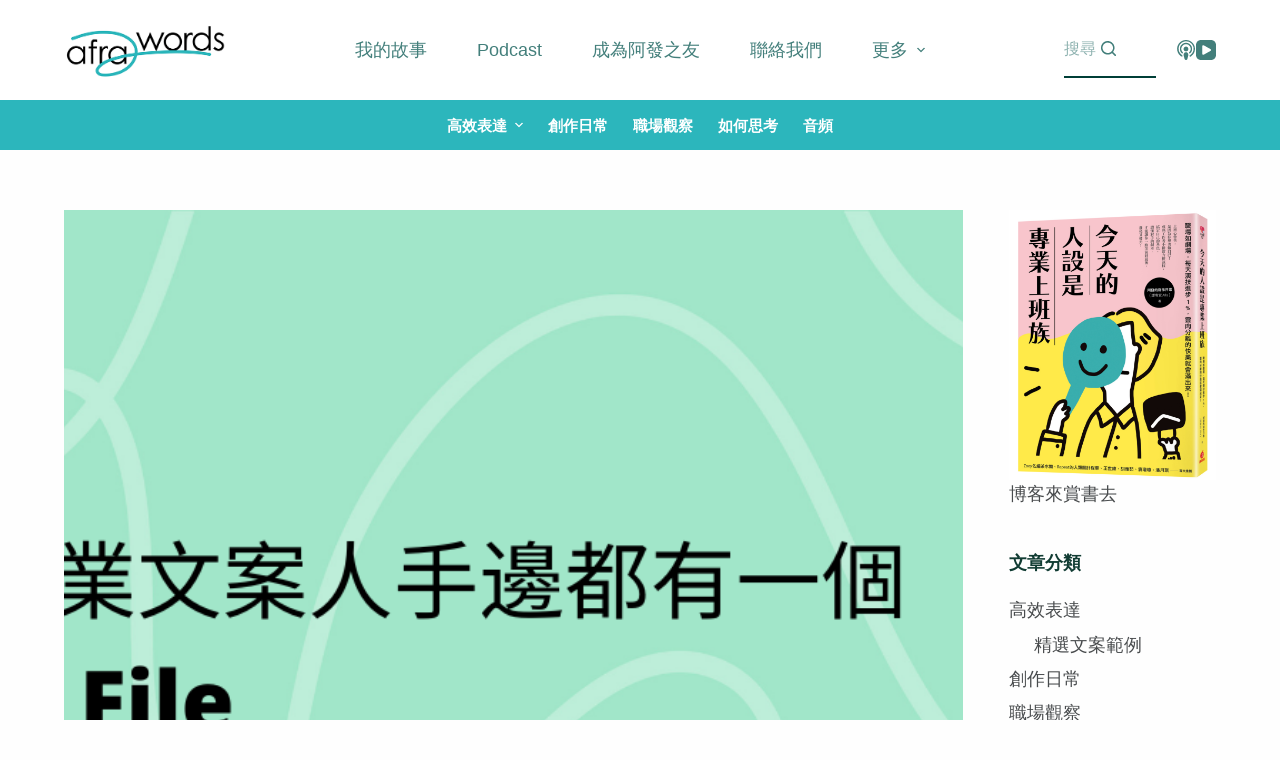

--- FILE ---
content_type: text/html; charset=UTF-8
request_url: https://afrawords.com/%E6%96%87%E6%A1%88%E7%AF%84%E4%BE%8B%E7%B2%BE%E9%81%B8/
body_size: 25901
content:
<!doctype html>
<html lang="zh-TW" xmlns:fb="https://www.facebook.com/2008/fbml" xmlns:addthis="https://www.addthis.com/help/api-spec" >
<head>
	
	<meta charset="UTF-8">
	<meta name="viewport" content="width=device-width, initial-scale=1, maximum-scale=5, viewport-fit=cover">
	<link rel="profile" href="https://gmpg.org/xfn/11">

	<title>【2022.4月更新】寫不出吸睛文案，至少要學會收集優秀的文案範例 &#8211; 阿發的多重宇宙</title>
<meta name='robots' content='max-image-preview:large' />
	<style>img:is([sizes="auto" i], [sizes^="auto," i]) { contain-intrinsic-size: 3000px 1500px }</style>
	<link rel='dns-prefetch' href='//s7.addthis.com' />
<link rel='dns-prefetch' href='//www.googletagmanager.com' />
<link rel='dns-prefetch' href='//fonts.googleapis.com' />
<link rel="alternate" type="application/rss+xml" title="訂閱《阿發的多重宇宙》&raquo; 資訊提供" href="https://afrawords.com/feed/" />
<link rel="alternate" type="application/rss+xml" title="訂閱《阿發的多重宇宙》&raquo; 留言的資訊提供" href="https://afrawords.com/comments/feed/" />
<link rel="alternate" type="application/rss+xml" title="訂閱《阿發的多重宇宙 》&raquo;〈【2022.4月更新】寫不出吸睛文案，至少要學會收集優秀的文案範例〉留言的資訊提供" href="https://afrawords.com/%e6%96%87%e6%a1%88%e7%af%84%e4%be%8b%e7%b2%be%e9%81%b8/feed/" />
<link rel='stylesheet' id='blocksy-dynamic-global-css' href='https://afrawords.com/wp-content/uploads/blocksy/css/global.css?ver=92571' media='all' />
<link rel='stylesheet' id='wp-block-library-css' href='https://afrawords.com/wp-includes/css/dist/block-library/style.min.css?ver=6.7.4' media='all' />
<link rel='stylesheet' id='convertkit-broadcasts-css' href='https://afrawords.com/wp-content/plugins/convertkit/resources/frontend/css/broadcasts.css?ver=3.0.8' media='all' />
<link rel='stylesheet' id='convertkit-button-css' href='https://afrawords.com/wp-content/plugins/convertkit/resources/frontend/css/button.css?ver=3.0.8' media='all' />
<link rel='stylesheet' id='convertkit-form-css' href='https://afrawords.com/wp-content/plugins/convertkit/resources/frontend/css/form.css?ver=3.0.8' media='all' />
<link rel='stylesheet' id='convertkit-form-builder-field-css' href='https://afrawords.com/wp-content/plugins/convertkit/resources/frontend/css/form-builder.css?ver=3.0.8' media='all' />
<link rel='stylesheet' id='convertkit-form-builder-css' href='https://afrawords.com/wp-content/plugins/convertkit/resources/frontend/css/form-builder.css?ver=3.0.8' media='all' />
<style id='global-styles-inline-css'>
:root{--wp--preset--aspect-ratio--square: 1;--wp--preset--aspect-ratio--4-3: 4/3;--wp--preset--aspect-ratio--3-4: 3/4;--wp--preset--aspect-ratio--3-2: 3/2;--wp--preset--aspect-ratio--2-3: 2/3;--wp--preset--aspect-ratio--16-9: 16/9;--wp--preset--aspect-ratio--9-16: 9/16;--wp--preset--color--black: #000000;--wp--preset--color--cyan-bluish-gray: #abb8c3;--wp--preset--color--white: #ffffff;--wp--preset--color--pale-pink: #f78da7;--wp--preset--color--vivid-red: #cf2e2e;--wp--preset--color--luminous-vivid-orange: #ff6900;--wp--preset--color--luminous-vivid-amber: #fcb900;--wp--preset--color--light-green-cyan: #7bdcb5;--wp--preset--color--vivid-green-cyan: #00d084;--wp--preset--color--pale-cyan-blue: #8ed1fc;--wp--preset--color--vivid-cyan-blue: #0693e3;--wp--preset--color--vivid-purple: #9b51e0;--wp--preset--color--palette-color-1: var(--paletteColor1, #2CB6BC);--wp--preset--color--palette-color-2: var(--paletteColor2, #F4A562);--wp--preset--color--palette-color-3: var(--paletteColor3, #484B4D);--wp--preset--color--palette-color-4: var(--paletteColor4, #000000);--wp--preset--color--palette-color-5: var(--paletteColor5, #96AAA8);--wp--preset--color--palette-color-6: var(--paletteColor6, #003F37);--wp--preset--color--palette-color-7: var(--paletteColor7, #E5E5E4);--wp--preset--color--palette-color-8: var(--paletteColor8, #ffffff);--wp--preset--gradient--vivid-cyan-blue-to-vivid-purple: linear-gradient(135deg,rgba(6,147,227,1) 0%,rgb(155,81,224) 100%);--wp--preset--gradient--light-green-cyan-to-vivid-green-cyan: linear-gradient(135deg,rgb(122,220,180) 0%,rgb(0,208,130) 100%);--wp--preset--gradient--luminous-vivid-amber-to-luminous-vivid-orange: linear-gradient(135deg,rgba(252,185,0,1) 0%,rgba(255,105,0,1) 100%);--wp--preset--gradient--luminous-vivid-orange-to-vivid-red: linear-gradient(135deg,rgba(255,105,0,1) 0%,rgb(207,46,46) 100%);--wp--preset--gradient--very-light-gray-to-cyan-bluish-gray: linear-gradient(135deg,rgb(238,238,238) 0%,rgb(169,184,195) 100%);--wp--preset--gradient--cool-to-warm-spectrum: linear-gradient(135deg,rgb(74,234,220) 0%,rgb(151,120,209) 20%,rgb(207,42,186) 40%,rgb(238,44,130) 60%,rgb(251,105,98) 80%,rgb(254,248,76) 100%);--wp--preset--gradient--blush-light-purple: linear-gradient(135deg,rgb(255,206,236) 0%,rgb(152,150,240) 100%);--wp--preset--gradient--blush-bordeaux: linear-gradient(135deg,rgb(254,205,165) 0%,rgb(254,45,45) 50%,rgb(107,0,62) 100%);--wp--preset--gradient--luminous-dusk: linear-gradient(135deg,rgb(255,203,112) 0%,rgb(199,81,192) 50%,rgb(65,88,208) 100%);--wp--preset--gradient--pale-ocean: linear-gradient(135deg,rgb(255,245,203) 0%,rgb(182,227,212) 50%,rgb(51,167,181) 100%);--wp--preset--gradient--electric-grass: linear-gradient(135deg,rgb(202,248,128) 0%,rgb(113,206,126) 100%);--wp--preset--gradient--midnight: linear-gradient(135deg,rgb(2,3,129) 0%,rgb(40,116,252) 100%);--wp--preset--gradient--juicy-peach: linear-gradient(to right, #ffecd2 0%, #fcb69f 100%);--wp--preset--gradient--young-passion: linear-gradient(to right, #ff8177 0%, #ff867a 0%, #ff8c7f 21%, #f99185 52%, #cf556c 78%, #b12a5b 100%);--wp--preset--gradient--true-sunset: linear-gradient(to right, #fa709a 0%, #fee140 100%);--wp--preset--gradient--morpheus-den: linear-gradient(to top, #30cfd0 0%, #330867 100%);--wp--preset--gradient--plum-plate: linear-gradient(135deg, #667eea 0%, #764ba2 100%);--wp--preset--gradient--aqua-splash: linear-gradient(15deg, #13547a 0%, #80d0c7 100%);--wp--preset--gradient--love-kiss: linear-gradient(to top, #ff0844 0%, #ffb199 100%);--wp--preset--gradient--new-retrowave: linear-gradient(to top, #3b41c5 0%, #a981bb 49%, #ffc8a9 100%);--wp--preset--gradient--plum-bath: linear-gradient(to top, #cc208e 0%, #6713d2 100%);--wp--preset--gradient--high-flight: linear-gradient(to right, #0acffe 0%, #495aff 100%);--wp--preset--gradient--teen-party: linear-gradient(-225deg, #FF057C 0%, #8D0B93 50%, #321575 100%);--wp--preset--gradient--fabled-sunset: linear-gradient(-225deg, #231557 0%, #44107A 29%, #FF1361 67%, #FFF800 100%);--wp--preset--gradient--arielle-smile: radial-gradient(circle 248px at center, #16d9e3 0%, #30c7ec 47%, #46aef7 100%);--wp--preset--gradient--itmeo-branding: linear-gradient(180deg, #2af598 0%, #009efd 100%);--wp--preset--gradient--deep-blue: linear-gradient(to right, #6a11cb 0%, #2575fc 100%);--wp--preset--gradient--strong-bliss: linear-gradient(to right, #f78ca0 0%, #f9748f 19%, #fd868c 60%, #fe9a8b 100%);--wp--preset--gradient--sweet-period: linear-gradient(to top, #3f51b1 0%, #5a55ae 13%, #7b5fac 25%, #8f6aae 38%, #a86aa4 50%, #cc6b8e 62%, #f18271 75%, #f3a469 87%, #f7c978 100%);--wp--preset--gradient--purple-division: linear-gradient(to top, #7028e4 0%, #e5b2ca 100%);--wp--preset--gradient--cold-evening: linear-gradient(to top, #0c3483 0%, #a2b6df 100%, #6b8cce 100%, #a2b6df 100%);--wp--preset--gradient--mountain-rock: linear-gradient(to right, #868f96 0%, #596164 100%);--wp--preset--gradient--desert-hump: linear-gradient(to top, #c79081 0%, #dfa579 100%);--wp--preset--gradient--ethernal-constance: linear-gradient(to top, #09203f 0%, #537895 100%);--wp--preset--gradient--happy-memories: linear-gradient(-60deg, #ff5858 0%, #f09819 100%);--wp--preset--gradient--grown-early: linear-gradient(to top, #0ba360 0%, #3cba92 100%);--wp--preset--gradient--morning-salad: linear-gradient(-225deg, #B7F8DB 0%, #50A7C2 100%);--wp--preset--gradient--night-call: linear-gradient(-225deg, #AC32E4 0%, #7918F2 48%, #4801FF 100%);--wp--preset--gradient--mind-crawl: linear-gradient(-225deg, #473B7B 0%, #3584A7 51%, #30D2BE 100%);--wp--preset--gradient--angel-care: linear-gradient(-225deg, #FFE29F 0%, #FFA99F 48%, #FF719A 100%);--wp--preset--gradient--juicy-cake: linear-gradient(to top, #e14fad 0%, #f9d423 100%);--wp--preset--gradient--rich-metal: linear-gradient(to right, #d7d2cc 0%, #304352 100%);--wp--preset--gradient--mole-hall: linear-gradient(-20deg, #616161 0%, #9bc5c3 100%);--wp--preset--gradient--cloudy-knoxville: linear-gradient(120deg, #fdfbfb 0%, #ebedee 100%);--wp--preset--gradient--soft-grass: linear-gradient(to top, #c1dfc4 0%, #deecdd 100%);--wp--preset--gradient--saint-petersburg: linear-gradient(135deg, #f5f7fa 0%, #c3cfe2 100%);--wp--preset--gradient--everlasting-sky: linear-gradient(135deg, #fdfcfb 0%, #e2d1c3 100%);--wp--preset--gradient--kind-steel: linear-gradient(-20deg, #e9defa 0%, #fbfcdb 100%);--wp--preset--gradient--over-sun: linear-gradient(60deg, #abecd6 0%, #fbed96 100%);--wp--preset--gradient--premium-white: linear-gradient(to top, #d5d4d0 0%, #d5d4d0 1%, #eeeeec 31%, #efeeec 75%, #e9e9e7 100%);--wp--preset--gradient--clean-mirror: linear-gradient(45deg, #93a5cf 0%, #e4efe9 100%);--wp--preset--gradient--wild-apple: linear-gradient(to top, #d299c2 0%, #fef9d7 100%);--wp--preset--gradient--snow-again: linear-gradient(to top, #e6e9f0 0%, #eef1f5 100%);--wp--preset--gradient--confident-cloud: linear-gradient(to top, #dad4ec 0%, #dad4ec 1%, #f3e7e9 100%);--wp--preset--gradient--glass-water: linear-gradient(to top, #dfe9f3 0%, white 100%);--wp--preset--gradient--perfect-white: linear-gradient(-225deg, #E3FDF5 0%, #FFE6FA 100%);--wp--preset--font-size--small: 13px;--wp--preset--font-size--medium: 20px;--wp--preset--font-size--large: 36px;--wp--preset--font-size--x-large: 42px;--wp--preset--spacing--20: 0.44rem;--wp--preset--spacing--30: 0.67rem;--wp--preset--spacing--40: 1rem;--wp--preset--spacing--50: 1.5rem;--wp--preset--spacing--60: 2.25rem;--wp--preset--spacing--70: 3.38rem;--wp--preset--spacing--80: 5.06rem;--wp--preset--shadow--natural: 6px 6px 9px rgba(0, 0, 0, 0.2);--wp--preset--shadow--deep: 12px 12px 50px rgba(0, 0, 0, 0.4);--wp--preset--shadow--sharp: 6px 6px 0px rgba(0, 0, 0, 0.2);--wp--preset--shadow--outlined: 6px 6px 0px -3px rgba(255, 255, 255, 1), 6px 6px rgba(0, 0, 0, 1);--wp--preset--shadow--crisp: 6px 6px 0px rgba(0, 0, 0, 1);}:root { --wp--style--global--content-size: var(--block-max-width);--wp--style--global--wide-size: var(--block-wide-max-width); }:where(body) { margin: 0; }.wp-site-blocks > .alignleft { float: left; margin-right: 2em; }.wp-site-blocks > .alignright { float: right; margin-left: 2em; }.wp-site-blocks > .aligncenter { justify-content: center; margin-left: auto; margin-right: auto; }:where(.wp-site-blocks) > * { margin-block-start: var(--content-spacing); margin-block-end: 0; }:where(.wp-site-blocks) > :first-child { margin-block-start: 0; }:where(.wp-site-blocks) > :last-child { margin-block-end: 0; }:root { --wp--style--block-gap: var(--content-spacing); }:root :where(.is-layout-flow) > :first-child{margin-block-start: 0;}:root :where(.is-layout-flow) > :last-child{margin-block-end: 0;}:root :where(.is-layout-flow) > *{margin-block-start: var(--content-spacing);margin-block-end: 0;}:root :where(.is-layout-constrained) > :first-child{margin-block-start: 0;}:root :where(.is-layout-constrained) > :last-child{margin-block-end: 0;}:root :where(.is-layout-constrained) > *{margin-block-start: var(--content-spacing);margin-block-end: 0;}:root :where(.is-layout-flex){gap: var(--content-spacing);}:root :where(.is-layout-grid){gap: var(--content-spacing);}.is-layout-flow > .alignleft{float: left;margin-inline-start: 0;margin-inline-end: 2em;}.is-layout-flow > .alignright{float: right;margin-inline-start: 2em;margin-inline-end: 0;}.is-layout-flow > .aligncenter{margin-left: auto !important;margin-right: auto !important;}.is-layout-constrained > .alignleft{float: left;margin-inline-start: 0;margin-inline-end: 2em;}.is-layout-constrained > .alignright{float: right;margin-inline-start: 2em;margin-inline-end: 0;}.is-layout-constrained > .aligncenter{margin-left: auto !important;margin-right: auto !important;}.is-layout-constrained > :where(:not(.alignleft):not(.alignright):not(.alignfull)){max-width: var(--wp--style--global--content-size);margin-left: auto !important;margin-right: auto !important;}.is-layout-constrained > .alignwide{max-width: var(--wp--style--global--wide-size);}body .is-layout-flex{display: flex;}.is-layout-flex{flex-wrap: wrap;align-items: center;}.is-layout-flex > :is(*, div){margin: 0;}body .is-layout-grid{display: grid;}.is-layout-grid > :is(*, div){margin: 0;}body{padding-top: 0px;padding-right: 0px;padding-bottom: 0px;padding-left: 0px;}.has-black-color{color: var(--wp--preset--color--black) !important;}.has-cyan-bluish-gray-color{color: var(--wp--preset--color--cyan-bluish-gray) !important;}.has-white-color{color: var(--wp--preset--color--white) !important;}.has-pale-pink-color{color: var(--wp--preset--color--pale-pink) !important;}.has-vivid-red-color{color: var(--wp--preset--color--vivid-red) !important;}.has-luminous-vivid-orange-color{color: var(--wp--preset--color--luminous-vivid-orange) !important;}.has-luminous-vivid-amber-color{color: var(--wp--preset--color--luminous-vivid-amber) !important;}.has-light-green-cyan-color{color: var(--wp--preset--color--light-green-cyan) !important;}.has-vivid-green-cyan-color{color: var(--wp--preset--color--vivid-green-cyan) !important;}.has-pale-cyan-blue-color{color: var(--wp--preset--color--pale-cyan-blue) !important;}.has-vivid-cyan-blue-color{color: var(--wp--preset--color--vivid-cyan-blue) !important;}.has-vivid-purple-color{color: var(--wp--preset--color--vivid-purple) !important;}.has-palette-color-1-color{color: var(--wp--preset--color--palette-color-1) !important;}.has-palette-color-2-color{color: var(--wp--preset--color--palette-color-2) !important;}.has-palette-color-3-color{color: var(--wp--preset--color--palette-color-3) !important;}.has-palette-color-4-color{color: var(--wp--preset--color--palette-color-4) !important;}.has-palette-color-5-color{color: var(--wp--preset--color--palette-color-5) !important;}.has-palette-color-6-color{color: var(--wp--preset--color--palette-color-6) !important;}.has-palette-color-7-color{color: var(--wp--preset--color--palette-color-7) !important;}.has-palette-color-8-color{color: var(--wp--preset--color--palette-color-8) !important;}.has-black-background-color{background-color: var(--wp--preset--color--black) !important;}.has-cyan-bluish-gray-background-color{background-color: var(--wp--preset--color--cyan-bluish-gray) !important;}.has-white-background-color{background-color: var(--wp--preset--color--white) !important;}.has-pale-pink-background-color{background-color: var(--wp--preset--color--pale-pink) !important;}.has-vivid-red-background-color{background-color: var(--wp--preset--color--vivid-red) !important;}.has-luminous-vivid-orange-background-color{background-color: var(--wp--preset--color--luminous-vivid-orange) !important;}.has-luminous-vivid-amber-background-color{background-color: var(--wp--preset--color--luminous-vivid-amber) !important;}.has-light-green-cyan-background-color{background-color: var(--wp--preset--color--light-green-cyan) !important;}.has-vivid-green-cyan-background-color{background-color: var(--wp--preset--color--vivid-green-cyan) !important;}.has-pale-cyan-blue-background-color{background-color: var(--wp--preset--color--pale-cyan-blue) !important;}.has-vivid-cyan-blue-background-color{background-color: var(--wp--preset--color--vivid-cyan-blue) !important;}.has-vivid-purple-background-color{background-color: var(--wp--preset--color--vivid-purple) !important;}.has-palette-color-1-background-color{background-color: var(--wp--preset--color--palette-color-1) !important;}.has-palette-color-2-background-color{background-color: var(--wp--preset--color--palette-color-2) !important;}.has-palette-color-3-background-color{background-color: var(--wp--preset--color--palette-color-3) !important;}.has-palette-color-4-background-color{background-color: var(--wp--preset--color--palette-color-4) !important;}.has-palette-color-5-background-color{background-color: var(--wp--preset--color--palette-color-5) !important;}.has-palette-color-6-background-color{background-color: var(--wp--preset--color--palette-color-6) !important;}.has-palette-color-7-background-color{background-color: var(--wp--preset--color--palette-color-7) !important;}.has-palette-color-8-background-color{background-color: var(--wp--preset--color--palette-color-8) !important;}.has-black-border-color{border-color: var(--wp--preset--color--black) !important;}.has-cyan-bluish-gray-border-color{border-color: var(--wp--preset--color--cyan-bluish-gray) !important;}.has-white-border-color{border-color: var(--wp--preset--color--white) !important;}.has-pale-pink-border-color{border-color: var(--wp--preset--color--pale-pink) !important;}.has-vivid-red-border-color{border-color: var(--wp--preset--color--vivid-red) !important;}.has-luminous-vivid-orange-border-color{border-color: var(--wp--preset--color--luminous-vivid-orange) !important;}.has-luminous-vivid-amber-border-color{border-color: var(--wp--preset--color--luminous-vivid-amber) !important;}.has-light-green-cyan-border-color{border-color: var(--wp--preset--color--light-green-cyan) !important;}.has-vivid-green-cyan-border-color{border-color: var(--wp--preset--color--vivid-green-cyan) !important;}.has-pale-cyan-blue-border-color{border-color: var(--wp--preset--color--pale-cyan-blue) !important;}.has-vivid-cyan-blue-border-color{border-color: var(--wp--preset--color--vivid-cyan-blue) !important;}.has-vivid-purple-border-color{border-color: var(--wp--preset--color--vivid-purple) !important;}.has-palette-color-1-border-color{border-color: var(--wp--preset--color--palette-color-1) !important;}.has-palette-color-2-border-color{border-color: var(--wp--preset--color--palette-color-2) !important;}.has-palette-color-3-border-color{border-color: var(--wp--preset--color--palette-color-3) !important;}.has-palette-color-4-border-color{border-color: var(--wp--preset--color--palette-color-4) !important;}.has-palette-color-5-border-color{border-color: var(--wp--preset--color--palette-color-5) !important;}.has-palette-color-6-border-color{border-color: var(--wp--preset--color--palette-color-6) !important;}.has-palette-color-7-border-color{border-color: var(--wp--preset--color--palette-color-7) !important;}.has-palette-color-8-border-color{border-color: var(--wp--preset--color--palette-color-8) !important;}.has-vivid-cyan-blue-to-vivid-purple-gradient-background{background: var(--wp--preset--gradient--vivid-cyan-blue-to-vivid-purple) !important;}.has-light-green-cyan-to-vivid-green-cyan-gradient-background{background: var(--wp--preset--gradient--light-green-cyan-to-vivid-green-cyan) !important;}.has-luminous-vivid-amber-to-luminous-vivid-orange-gradient-background{background: var(--wp--preset--gradient--luminous-vivid-amber-to-luminous-vivid-orange) !important;}.has-luminous-vivid-orange-to-vivid-red-gradient-background{background: var(--wp--preset--gradient--luminous-vivid-orange-to-vivid-red) !important;}.has-very-light-gray-to-cyan-bluish-gray-gradient-background{background: var(--wp--preset--gradient--very-light-gray-to-cyan-bluish-gray) !important;}.has-cool-to-warm-spectrum-gradient-background{background: var(--wp--preset--gradient--cool-to-warm-spectrum) !important;}.has-blush-light-purple-gradient-background{background: var(--wp--preset--gradient--blush-light-purple) !important;}.has-blush-bordeaux-gradient-background{background: var(--wp--preset--gradient--blush-bordeaux) !important;}.has-luminous-dusk-gradient-background{background: var(--wp--preset--gradient--luminous-dusk) !important;}.has-pale-ocean-gradient-background{background: var(--wp--preset--gradient--pale-ocean) !important;}.has-electric-grass-gradient-background{background: var(--wp--preset--gradient--electric-grass) !important;}.has-midnight-gradient-background{background: var(--wp--preset--gradient--midnight) !important;}.has-juicy-peach-gradient-background{background: var(--wp--preset--gradient--juicy-peach) !important;}.has-young-passion-gradient-background{background: var(--wp--preset--gradient--young-passion) !important;}.has-true-sunset-gradient-background{background: var(--wp--preset--gradient--true-sunset) !important;}.has-morpheus-den-gradient-background{background: var(--wp--preset--gradient--morpheus-den) !important;}.has-plum-plate-gradient-background{background: var(--wp--preset--gradient--plum-plate) !important;}.has-aqua-splash-gradient-background{background: var(--wp--preset--gradient--aqua-splash) !important;}.has-love-kiss-gradient-background{background: var(--wp--preset--gradient--love-kiss) !important;}.has-new-retrowave-gradient-background{background: var(--wp--preset--gradient--new-retrowave) !important;}.has-plum-bath-gradient-background{background: var(--wp--preset--gradient--plum-bath) !important;}.has-high-flight-gradient-background{background: var(--wp--preset--gradient--high-flight) !important;}.has-teen-party-gradient-background{background: var(--wp--preset--gradient--teen-party) !important;}.has-fabled-sunset-gradient-background{background: var(--wp--preset--gradient--fabled-sunset) !important;}.has-arielle-smile-gradient-background{background: var(--wp--preset--gradient--arielle-smile) !important;}.has-itmeo-branding-gradient-background{background: var(--wp--preset--gradient--itmeo-branding) !important;}.has-deep-blue-gradient-background{background: var(--wp--preset--gradient--deep-blue) !important;}.has-strong-bliss-gradient-background{background: var(--wp--preset--gradient--strong-bliss) !important;}.has-sweet-period-gradient-background{background: var(--wp--preset--gradient--sweet-period) !important;}.has-purple-division-gradient-background{background: var(--wp--preset--gradient--purple-division) !important;}.has-cold-evening-gradient-background{background: var(--wp--preset--gradient--cold-evening) !important;}.has-mountain-rock-gradient-background{background: var(--wp--preset--gradient--mountain-rock) !important;}.has-desert-hump-gradient-background{background: var(--wp--preset--gradient--desert-hump) !important;}.has-ethernal-constance-gradient-background{background: var(--wp--preset--gradient--ethernal-constance) !important;}.has-happy-memories-gradient-background{background: var(--wp--preset--gradient--happy-memories) !important;}.has-grown-early-gradient-background{background: var(--wp--preset--gradient--grown-early) !important;}.has-morning-salad-gradient-background{background: var(--wp--preset--gradient--morning-salad) !important;}.has-night-call-gradient-background{background: var(--wp--preset--gradient--night-call) !important;}.has-mind-crawl-gradient-background{background: var(--wp--preset--gradient--mind-crawl) !important;}.has-angel-care-gradient-background{background: var(--wp--preset--gradient--angel-care) !important;}.has-juicy-cake-gradient-background{background: var(--wp--preset--gradient--juicy-cake) !important;}.has-rich-metal-gradient-background{background: var(--wp--preset--gradient--rich-metal) !important;}.has-mole-hall-gradient-background{background: var(--wp--preset--gradient--mole-hall) !important;}.has-cloudy-knoxville-gradient-background{background: var(--wp--preset--gradient--cloudy-knoxville) !important;}.has-soft-grass-gradient-background{background: var(--wp--preset--gradient--soft-grass) !important;}.has-saint-petersburg-gradient-background{background: var(--wp--preset--gradient--saint-petersburg) !important;}.has-everlasting-sky-gradient-background{background: var(--wp--preset--gradient--everlasting-sky) !important;}.has-kind-steel-gradient-background{background: var(--wp--preset--gradient--kind-steel) !important;}.has-over-sun-gradient-background{background: var(--wp--preset--gradient--over-sun) !important;}.has-premium-white-gradient-background{background: var(--wp--preset--gradient--premium-white) !important;}.has-clean-mirror-gradient-background{background: var(--wp--preset--gradient--clean-mirror) !important;}.has-wild-apple-gradient-background{background: var(--wp--preset--gradient--wild-apple) !important;}.has-snow-again-gradient-background{background: var(--wp--preset--gradient--snow-again) !important;}.has-confident-cloud-gradient-background{background: var(--wp--preset--gradient--confident-cloud) !important;}.has-glass-water-gradient-background{background: var(--wp--preset--gradient--glass-water) !important;}.has-perfect-white-gradient-background{background: var(--wp--preset--gradient--perfect-white) !important;}.has-small-font-size{font-size: var(--wp--preset--font-size--small) !important;}.has-medium-font-size{font-size: var(--wp--preset--font-size--medium) !important;}.has-large-font-size{font-size: var(--wp--preset--font-size--large) !important;}.has-x-large-font-size{font-size: var(--wp--preset--font-size--x-large) !important;}
:root :where(.wp-block-pullquote){font-size: 1.5em;line-height: 1.6;}
</style>
<link rel='stylesheet' id='nd_esbi_style-css' href='https://afrawords.com/wp-content/plugins/nd-stats-for-envato-sales-by-item/css/style.css?ver=6.7.4' media='' />
<link rel='stylesheet' id='ez-toc-css' href='https://afrawords.com/wp-content/plugins/easy-table-of-contents/assets/css/screen.min.css?ver=2.0.76' media='all' />
<style id='ez-toc-inline-css'>
div#ez-toc-container .ez-toc-title {font-size: 120%;}div#ez-toc-container .ez-toc-title {font-weight: 500;}div#ez-toc-container ul li , div#ez-toc-container ul li a {font-size: 95%;}div#ez-toc-container ul li , div#ez-toc-container ul li a {font-weight: 500;}div#ez-toc-container nav ul ul li {font-size: 90%;}
.ez-toc-container-direction {direction: ltr;}.ez-toc-counter ul{counter-reset: item ;}.ez-toc-counter nav ul li a::before {content: counters(item, '.', decimal) '. ';display: inline-block;counter-increment: item;flex-grow: 0;flex-shrink: 0;margin-right: .2em; float: left; }.ez-toc-widget-direction {direction: ltr;}.ez-toc-widget-container ul{counter-reset: item ;}.ez-toc-widget-container nav ul li a::before {content: counters(item, '.', decimal) '. ';display: inline-block;counter-increment: item;flex-grow: 0;flex-shrink: 0;margin-right: .2em; float: left; }
</style>
<link rel='stylesheet' id='parent-style-css' href='https://afrawords.com/wp-content/themes/blocksy/style.css?ver=6.7.4' media='all' />
<link rel='stylesheet' id='addthis_all_pages-css' href='https://afrawords.com/wp-content/plugins/addthis/frontend/build/addthis_wordpress_public.min.css?ver=6.7.4' media='all' />
<link rel='stylesheet' id='blocksy-fonts-font-source-google-css' href='https://fonts.googleapis.com/css2?family=Playfair%20Display:wght@700&#038;display=swap' media='all' />
<link rel='stylesheet' id='ct-main-styles-css' href='https://afrawords.com/wp-content/themes/blocksy/static/bundle/main.min.css?ver=1.8.59' media='all' />
<link rel='stylesheet' id='ct-page-title-styles-css' href='https://afrawords.com/wp-content/themes/blocksy/static/bundle/page-title.min.css?ver=1.8.59' media='all' />
<link rel='stylesheet' id='ct-back-to-top-styles-css' href='https://afrawords.com/wp-content/themes/blocksy/static/bundle/back-to-top.min.css?ver=1.8.59' media='all' />
<link rel='stylesheet' id='ct-sidebar-styles-css' href='https://afrawords.com/wp-content/themes/blocksy/static/bundle/sidebar.min.css?ver=1.8.59' media='all' />
<link rel='stylesheet' id='ct-share-box-styles-css' href='https://afrawords.com/wp-content/themes/blocksy/static/bundle/share-box.min.css?ver=1.8.59' media='all' />
<link rel='stylesheet' id='ct-author-box-styles-css' href='https://afrawords.com/wp-content/themes/blocksy/static/bundle/author-box.min.css?ver=1.8.59' media='all' />
<link rel='stylesheet' id='ct-posts-nav-styles-css' href='https://afrawords.com/wp-content/themes/blocksy/static/bundle/posts-nav.min.css?ver=1.8.59' media='all' />
<link rel='stylesheet' id='ct-stackable-styles-css' href='https://afrawords.com/wp-content/themes/blocksy/static/bundle/stackable.min.css?ver=1.8.59' media='all' />
<link rel='stylesheet' id='ct-wpforms-styles-css' href='https://afrawords.com/wp-content/themes/blocksy/static/bundle/wpforms.min.css?ver=1.8.59' media='all' />
<script src="https://s7.addthis.com/js/300/addthis_widget.js?ver=6.7.4#pubid=wp-23455f3cef211bcd441200ff82be0782" id="addthis_widget-js"></script>

<!-- Google Analytics snippet added by Site Kit -->
<script src="https://www.googletagmanager.com/gtag/js?id=UA-93066089-1" id="google_gtagjs-js" async></script>
<script id="google_gtagjs-js-after">
window.dataLayer = window.dataLayer || [];function gtag(){dataLayer.push(arguments);}
gtag('set', 'linker', {"domains":["afrawords.com"]} );
gtag("js", new Date());
gtag("set", "developer_id.dZTNiMT", true);
gtag("config", "UA-93066089-1", {"anonymize_ip":true});
gtag("config", "G-4RYGQ6WLS9");
</script>

<!-- End Google Analytics snippet added by Site Kit -->
<link rel="https://api.w.org/" href="https://afrawords.com/wp-json/" /><link rel="alternate" title="JSON" type="application/json" href="https://afrawords.com/wp-json/wp/v2/posts/14922" /><link rel="EditURI" type="application/rsd+xml" title="RSD" href="https://afrawords.com/xmlrpc.php?rsd" />
<meta name="generator" content="WordPress 6.7.4" />
<link rel="canonical" href="https://afrawords.com/%e6%96%87%e6%a1%88%e7%af%84%e4%be%8b%e7%b2%be%e9%81%b8/" />
<link rel='shortlink' href='https://afrawords.com/?p=14922' />
<link rel="alternate" title="oEmbed (JSON)" type="application/json+oembed" href="https://afrawords.com/wp-json/oembed/1.0/embed?url=https%3A%2F%2Fafrawords.com%2F%25e6%2596%2587%25e6%25a1%2588%25e7%25af%2584%25e4%25be%258b%25e7%25b2%25be%25e9%2581%25b8%2F" />
<link rel="alternate" title="oEmbed (XML)" type="text/xml+oembed" href="https://afrawords.com/wp-json/oembed/1.0/embed?url=https%3A%2F%2Fafrawords.com%2F%25e6%2596%2587%25e6%25a1%2588%25e7%25af%2584%25e4%25be%258b%25e7%25b2%25be%25e9%2581%25b8%2F&#038;format=xml" />
<meta name="generator" content="Site Kit by Google 1.89.0" /><style id="wplmi-inline-css" type="text/css">
.post-last-modified, .page-last-modified
{
background-color: #4563a5;
color: #fff;
text-align: center;
-moz-border-radius: 8px;
-webkit-border-radius: 8px;
-o-border-radius: 8px;
border-radius: 8px;
border-spacing: 20px;
padding: 10px;
}
</style>
<noscript><link rel='stylesheet' href='https://afrawords.com/wp-content/themes/blocksy/static/bundle/no-scripts.min.css' type='text/css'></noscript>
<script data-cfasync="false" type="text/javascript">if (window.addthis_product === undefined) { window.addthis_product = "wpp"; } if (window.wp_product_version === undefined) { window.wp_product_version = "wpp-6.2.7"; } if (window.addthis_share === undefined) { window.addthis_share = {}; } if (window.addthis_config === undefined) { window.addthis_config = {"data_track_clickback":true,"ignore_server_config":true,"ui_atversion":300}; } if (window.addthis_layers === undefined) { window.addthis_layers = {}; } if (window.addthis_layers_tools === undefined) { window.addthis_layers_tools = [{"share":{"counts":"none","numPreferredServices":5,"mobile":false,"position":"left","theme":"light","services":"email,lineme,facebook"},"sharedock":{"counts":"none","numPreferredServices":5,"mobileButtonSize":"medium","position":"bottom","theme":"light","services":"email,lineme,facebook"}}]; } else { window.addthis_layers_tools.push({"share":{"counts":"none","numPreferredServices":5,"mobile":false,"position":"left","theme":"light","services":"email,lineme,facebook"},"sharedock":{"counts":"none","numPreferredServices":5,"mobileButtonSize":"medium","position":"bottom","theme":"light","services":"email,lineme,facebook"}});  } if (window.addthis_plugin_info === undefined) { window.addthis_plugin_info = {"info_status":"enabled","cms_name":"WordPress","plugin_name":"Share Buttons by AddThis","plugin_version":"6.2.7","plugin_mode":"WordPress","anonymous_profile_id":"wp-23455f3cef211bcd441200ff82be0782","page_info":{"template":"posts","post_type":""},"sharing_enabled_on_post_via_metabox":false}; } 
                    (function() {
                      var first_load_interval_id = setInterval(function () {
                        if (typeof window.addthis !== 'undefined') {
                          window.clearInterval(first_load_interval_id);
                          if (typeof window.addthis_layers !== 'undefined' && Object.getOwnPropertyNames(window.addthis_layers).length > 0) {
                            window.addthis.layers(window.addthis_layers);
                          }
                          if (Array.isArray(window.addthis_layers_tools)) {
                            for (i = 0; i < window.addthis_layers_tools.length; i++) {
                              window.addthis.layers(window.addthis_layers_tools[i]);
                            }
                          }
                        }
                     },1000)
                    }());
                </script><link rel="icon" href="https://afrawords.com/wp-content/uploads/cropped-fav2-32x32.png" sizes="32x32" />
<link rel="icon" href="https://afrawords.com/wp-content/uploads/cropped-fav2-192x192.png" sizes="192x192" />
<link rel="apple-touch-icon" href="https://afrawords.com/wp-content/uploads/cropped-fav2-180x180.png" />
<meta name="msapplication-TileImage" content="https://afrawords.com/wp-content/uploads/cropped-fav2-270x270.png" />
		<style id="wp-custom-css">
			/* buttons hover effect */
.button,
.added_to_cart,
[type="submit"] {
	right: var(--has-effect, 0);
	bottom: var(--has-effect, 0);
	position: var(--has-effect, relative);
	box-shadow: var(--has-effect, 7px 7px 0px 0px var(--button-shadow-color, var(--paletteColor4)));
	transition: all 0.12s cubic-bezier(.45,.05,.55,.95);
}

.button:hover,
.added_to_cart:hover,
[type="submit"]:hover {
	right: var(--has-effect, -7px);
	bottom: var(--has-effect, -7px);
	box-shadow: var(--has-effect, 0px 0px 0px 0px var(--paletteColor4));
}


.ct-contact-wpforms,
.home-products-shortcode .ct-woo-card-actions {
	--buttonTextInitialColor: #fff;
	--buttonInitialColor: var(--paletteColor4);
	--buttonHoverColor: #03070a;
	--button-border: 2px solid var(--paletteColor3);
	--button-border-hover-color: var(--paletteColor3);
	--button-shadow-color: var(--paletteColor3);
}

/* remove button hover effect from certain elements */
.ct-cart-actions,
.select2-search__field,
.woocommerce-message {
	--has-effect: var(--false);
}



/* home products shortcode */
.home-products-shortcode .woocommerce-loop-product__title {
	color: #fff;
}

.home-products-shortcode .price {
	color: rgba(255, 255, 255, 0.5)
}


/* contact form */
.ct-contact-wpforms {
	--form-text-initial-color: var(--paletteColor5);
	--form-text-focus-color: var(--paletteColor6);
	--form-field-border-initial-color: var(--paletteColor3);
}		</style>
			</head>

<body class="post-template-default single single-post postid-14922 single-format-standard wp-custom-logo wp-embed-responsive stk--is-blocksy-theme ct-loading" data-link="type-2" data-prefix="single_blog_post" data-header="type-1:sticky" data-footer="type-1" itemscope="itemscope" itemtype="https://schema.org/Blog" >

<a class="skip-link show-on-focus" href="#main">
	跳至主要內容</a>

<div class="ct-drawer-canvas"><div id="offcanvas" class="ct-panel ct-header" data-behaviour="modal" >
		<div class="ct-panel-actions">
			<button class="ct-toggle-close" data-type="type-1" aria-label="關閉側選單">
				<svg class="ct-icon" width="12" height="12" viewBox="0 0 15 15"><path d="M1 15a1 1 0 01-.71-.29 1 1 0 010-1.41l5.8-5.8-5.8-5.8A1 1 0 011.7.29l5.8 5.8 5.8-5.8a1 1 0 011.41 1.41l-5.8 5.8 5.8 5.8a1 1 0 01-1.41 1.41l-5.8-5.8-5.8 5.8A1 1 0 011 15z"/></svg>
			</button>
		</div>
		<div class="ct-panel-content" data-device="desktop" ></div><div class="ct-panel-content" data-device="mobile" >
<a href="https://afrawords.com/" class="site-logo-container" data-id="offcanvas-logo" rel="home" itemprop="url" >
				</a>


<nav 
	class="mobile-menu" 
	data-id="mobile-menu" data-interaction="click" data-toggle-type="type-1" 	aria-label="滑出選單">
	<ul id="menu-primary-1" role="menubar"><li class="menu-item menu-item-type-post_type menu-item-object-page menu-item-15982" role="none"><a href="https://afrawords.com/mystory/" class="ct-menu-link" role="menuitem">我的故事</a></li>
<li class="menu-item menu-item-type-post_type menu-item-object-page menu-item-15985" role="none"><a href="https://afrawords.com/podcast/" class="ct-menu-link" role="menuitem">Podcast</a></li>
<li class="menu-item menu-item-type-post_type menu-item-object-page menu-item-15984" role="none"><a href="https://afrawords.com/newsletter/" class="ct-menu-link" role="menuitem">成為阿發之友</a></li>
<li class="menu-item menu-item-type-post_type menu-item-object-page menu-item-14821" role="none"><a href="https://afrawords.com/contact/" class="ct-menu-link" role="menuitem">聯絡我們</a></li>
<li class="menu-item menu-item-type-custom menu-item-object-custom menu-item-16671" role="none"><a target="_blank" href="https://calendly.com/afrawords/speechcoaching" class="ct-menu-link" role="menuitem">高階商務感染力表達實戰陪訓課</a></li>
<li class="menu-item menu-item-type-custom menu-item-object-custom menu-item-16682" role="none"><a href="https://exceptional-composer-5502.kit.com/e8fb407b86" class="ct-menu-link" role="menuitem">打造我的英文腦電子報</a></li>
<li class="menu-item menu-item-type-post_type menu-item-object-page menu-item-16597" role="none"><a target="_blank" href="https://afrawords.com/testimonial/" class="ct-menu-link" role="menuitem">學員心得分享</a></li>
</ul></nav>


<nav 
	class="mobile-menu has-submenu" 
	data-id="mobile-menu-secondary" data-interaction="click" data-toggle-type="type-1" 	aria-label="滑出選單">
	<ul id="menu-%e6%96%87%e7%ab%a0%e5%88%86%e9%a1%9e-1" role="menubar"><li class="menu-item menu-item-type-taxonomy menu-item-object-category menu-item-has-children menu-item-15989" role="none"><span class="ct-sub-menu-parent"><a href="https://afrawords.com/category/persuasive-way/" class="ct-menu-link" role="menuitem">高效表達</a><button class="ct-toggle-dropdown-mobile" aria-label="展開下拉選單" aria-haspopup="true" aria-expanded="false" ><svg class="ct-icon toggle-icon-1" width="15" height="15" viewBox="0 0 15 15"><path d="M3.9,5.1l3.6,3.6l3.6-3.6l1.4,0.7l-5,5l-5-5L3.9,5.1z"/></svg></button></span>
<ul class="sub-menu" role="menu">
	<li class="menu-item menu-item-type-taxonomy menu-item-object-category current-post-ancestor current-menu-parent current-post-parent menu-item-15990" role="none"><a href="https://afrawords.com/category/%e7%b2%be%e9%81%b8%e6%96%87%e6%a1%88%e7%af%84%e4%be%8b/" class="ct-menu-link" role="menuitem">精選文案範例</a></li>
</ul>
</li>
<li class="menu-item menu-item-type-taxonomy menu-item-object-category menu-item-16566" role="none"><a href="https://afrawords.com/category/%e9%98%bf%e7%99%bc%e7%9a%84%e5%af%ab%e4%bd%9c%e6%97%a5%e5%b8%b8/" class="ct-menu-link" role="menuitem">創作日常</a></li>
<li class="menu-item menu-item-type-taxonomy menu-item-object-category menu-item-16567" role="none"><a href="https://afrawords.com/category/%e5%a6%82%e4%bd%95%e6%89%be%e5%88%b0%e7%86%b1%e6%84%9b%e7%9a%84%e5%b7%a5%e4%bd%9c/" class="ct-menu-link" role="menuitem">職場觀察</a></li>
<li class="menu-item menu-item-type-taxonomy menu-item-object-category menu-item-16568" role="none"><a href="https://afrawords.com/category/how-to-think-better/" class="ct-menu-link" role="menuitem">如何思考</a></li>
<li class="menu-item menu-item-type-taxonomy menu-item-object-category menu-item-15991" role="none"><a href="https://afrawords.com/category/%e9%9f%b3%e9%a0%bb/" class="ct-menu-link" role="menuitem">音頻</a></li>
</ul></nav>


<div
	class="ct-search-box "
	data-id="search-input" >
	

<form role="search" method="get" class="search-form" action="https://afrawords.com/" aria-haspopup="listbox" >

	<input type="search"  placeholder="搜尋" value="" name="s" autocomplete="off" title="Search for..." aria-label="Search for...">

	<button type="submit" class="search-submit" aria-label="搜尋按鈕">
		<svg class="ct-icon" width='15' height='15' viewBox='0 0 15 15'><path d='M14.8,13.7L12,11c0.9-1.2,1.5-2.6,1.5-4.2c0-3.7-3-6.8-6.8-6.8S0,3,0,6.8s3,6.8,6.8,6.8c1.6,0,3.1-0.6,4.2-1.5l2.8,2.8c0.1,0.1,0.3,0.2,0.5,0.2s0.4-0.1,0.5-0.2C15.1,14.5,15.1,14,14.8,13.7zM1.5,6.8c0-2.9,2.4-5.2,5.2-5.2S12,3.9,12,6.8S9.6,12,6.8,12S1.5,9.6,1.5,6.8z'/></svg>
		<span data-loader="circles"><span></span><span></span><span></span></span>
	</button>

	
			<input type="hidden" name="ct_post_type" value="post:page">
	
	
	
</form>


</div>

<div
	class="ct-header-socials "
	data-id="socials" >

	
		<div class="ct-social-box" data-icon-size="custom" data-color="custom" data-icons-type="simple" >
			
			
							
				<a href="https://podcasts.apple.com/tw/podcast/%E7%99%BC%E8%81%B2%E7%B7%B4%E7%BF%92/id1550541691" data-network="apple_podcast" aria-label="Apple Podcasts" target="_blank" rel="noopener" >
					<span class="ct-icon-container" >
				<svg
				width="20px"
				height="20px"
				viewBox="0 0 20 20"
				aria-hidden="true">
					<path d="M10 0C5.1 0 1.1 4 1.1 8.9c0 2.9 1.4 5.5 3.6 7.1.3.2.5.4.8.5.3.2.8.1 1-.2.2-.3.1-.8-.2-1-.2-.1-.5-.3-.7-.5-1.8-1.4-3-3.6-3-6 0-4.2 3.4-7.5 7.5-7.5s7.5 3.4 7.5 7.5c0 2.5-1.2 4.7-3 6-.2.2-.5.3-.7.5-.3.2-.5.6-.3 1 .2.3.6.5 1 .3.3-.2.6-.4.8-.6 2.2-1.6 3.6-4.2 3.6-7.2C18.9 4 14.9 0 10 0zm0 2.8c-3.4 0-6.1 2.7-6.1 6.1 0 1.7.7 3.2 1.8 4.3.3.3.7.3 1 0s.3-.7 0-1c-.9-.9-1.4-2-1.4-3.3 0-2.6 2.1-4.7 4.7-4.7s4.7 2.1 4.7 4.7c0 1.3-.5 2.5-1.4 3.3-.3.3-.3.7 0 1 .3.3.7.3 1 0 1.1-1.1 1.8-2.6 1.8-4.3 0-3.3-2.7-6.1-6.1-6.1zm0 3.8C8.7 6.6 7.6 7.7 7.6 9s1.1 2.4 2.4 2.4 2.4-1.1 2.4-2.4-1.1-2.4-2.4-2.4zm0 5.6c-1.3 0-2.4 1.1-2.4 2.4v.5l.9 3.7c.2.7.8 1.2 1.5 1.2s1.3-.5 1.4-1.1l.9-3.7v-.1-.4c.1-1.4-1-2.5-2.3-2.5z"/>
				</svg>
			</span><span class="ct-label" hidden="" >Apple Podcasts</span>				</a>
							
				<a href="https://www.youtube.com/@afratalks" data-network="youtube" aria-label="YouTube" target="_blank" rel="noopener" >
					<span class="ct-icon-container" >
				<svg
				width="20"
				height="20"
				viewbox="0 0 20 20"
				aria-hidden="true">
					<path d="M15,0H5C2.2,0,0,2.2,0,5v10c0,2.8,2.2,5,5,5h10c2.8,0,5-2.2,5-5V5C20,2.2,17.8,0,15,0z M14.5,10.9l-6.8,3.8c-0.1,0.1-0.3,0.1-0.5,0.1c-0.5,0-1-0.4-1-1l0,0V6.2c0-0.5,0.4-1,1-1c0.2,0,0.3,0,0.5,0.1l6.8,3.8c0.5,0.3,0.7,0.8,0.4,1.3C14.8,10.6,14.6,10.8,14.5,10.9z"/>
				</svg>
			</span><span class="ct-label" hidden="" >YouTube</span>				</a>
			
			
					</div>

	
</div>
</div></div>
	<a href="#main-container" class="ct-back-to-top ct-hidden-sm"
		data-shape="circle"
		data-alignment="right"
		title="到最上面" aria-label="到最上面">

		<svg class="ct-icon" width="15" height="15" viewBox="0 0 20 20"><path d="M10,0L9.4,0.6L0.8,9.1l1.2,1.2l7.1-7.1V20h1.7V3.3l7.1,7.1l1.2-1.2l-8.5-8.5L10,0z"/></svg>	</a>

	</div>
<div id="main-container">
	<header id="header" class="ct-header" data-id="type-1" itemscope="" itemtype="https://schema.org/WPHeader" ><div data-device="desktop" ><div class="ct-sticky-container"><div data-sticky="shrink"><div data-row="middle" data-column-set="3" ><div class="ct-container" ><div data-column="start" data-placements="1" ><div data-items="primary" >
<div	class="site-branding"
	data-id="logo" 		itemscope="itemscope" itemtype="https://schema.org/Organization" >

			<a href="https://afrawords.com/" class="site-logo-container" rel="home"><img width="420" height="153" src="https://afrawords.com/wp-content/uploads/afrasword-logo2022.png" class="default-logo" alt="阿發的多重宇宙" /></a>	
	</div>

</div></div><div data-column="middle" ><div data-items="" >
<nav
	id="header-menu-1"
	class="header-menu-1"
	data-id="menu" data-interaction="hover" 	data-menu="type-3"
	data-dropdown="type-1:solid"		data-responsive="no"	itemscope="" itemtype="https://schema.org/SiteNavigationElement" 	aria-label="頁首選單">

	<ul id="menu-primary" class="menu" role="menubar"><li id="menu-item-15982" class="menu-item menu-item-type-post_type menu-item-object-page menu-item-15982" role="none"><a href="https://afrawords.com/mystory/" class="ct-menu-link" role="menuitem">我的故事</a></li>
<li id="menu-item-15985" class="menu-item menu-item-type-post_type menu-item-object-page menu-item-15985" role="none"><a href="https://afrawords.com/podcast/" class="ct-menu-link" role="menuitem">Podcast</a></li>
<li id="menu-item-15984" class="menu-item menu-item-type-post_type menu-item-object-page menu-item-15984" role="none"><a href="https://afrawords.com/newsletter/" class="ct-menu-link" role="menuitem">成為阿發之友</a></li>
<li id="menu-item-14821" class="menu-item menu-item-type-post_type menu-item-object-page menu-item-14821" role="none"><a href="https://afrawords.com/contact/" class="ct-menu-link" role="menuitem">聯絡我們</a></li>
<li id="menu-item-16671" class="menu-item menu-item-type-custom menu-item-object-custom menu-item-16671" role="none"><a target="_blank" href="https://calendly.com/afrawords/speechcoaching" class="ct-menu-link" role="menuitem">高階商務感染力表達實戰陪訓課</a></li>
<li id="menu-item-16682" class="menu-item menu-item-type-custom menu-item-object-custom menu-item-16682" role="none"><a href="https://exceptional-composer-5502.kit.com/e8fb407b86" class="ct-menu-link" role="menuitem">打造我的英文腦電子報</a></li>
<li id="menu-item-16597" class="menu-item menu-item-type-post_type menu-item-object-page menu-item-16597" role="none"><a target="_blank" href="https://afrawords.com/testimonial/" class="ct-menu-link" role="menuitem">學員心得分享</a></li>
</ul></nav>

</div></div><div data-column="end" data-placements="1" ><div data-items="primary" >
<div
	class="ct-search-box "
	data-id="search-input" >
	

<form role="search" method="get" class="search-form" action="https://afrawords.com/" aria-haspopup="listbox" >

	<input type="search"  placeholder="搜尋" value="" name="s" autocomplete="off" title="Search for..." aria-label="Search for...">

	<button type="submit" class="search-submit" aria-label="搜尋按鈕">
		<svg class="ct-icon" width='15' height='15' viewBox='0 0 15 15'><path d='M14.8,13.7L12,11c0.9-1.2,1.5-2.6,1.5-4.2c0-3.7-3-6.8-6.8-6.8S0,3,0,6.8s3,6.8,6.8,6.8c1.6,0,3.1-0.6,4.2-1.5l2.8,2.8c0.1,0.1,0.3,0.2,0.5,0.2s0.4-0.1,0.5-0.2C15.1,14.5,15.1,14,14.8,13.7zM1.5,6.8c0-2.9,2.4-5.2,5.2-5.2S12,3.9,12,6.8S9.6,12,6.8,12S1.5,9.6,1.5,6.8z'/></svg>
		<span data-loader="circles"><span></span><span></span><span></span></span>
	</button>

	
			<input type="hidden" name="ct_post_type" value="post:page">
	
	
	
</form>


</div>

<div
	class="ct-header-socials "
	data-id="socials" >

	
		<div class="ct-social-box" data-icon-size="custom" data-color="custom" data-icons-type="simple" >
			
			
							
				<a href="https://podcasts.apple.com/tw/podcast/%E7%99%BC%E8%81%B2%E7%B7%B4%E7%BF%92/id1550541691" data-network="apple_podcast" aria-label="Apple Podcasts" target="_blank" rel="noopener" >
					<span class="ct-icon-container" >
				<svg
				width="20px"
				height="20px"
				viewBox="0 0 20 20"
				aria-hidden="true">
					<path d="M10 0C5.1 0 1.1 4 1.1 8.9c0 2.9 1.4 5.5 3.6 7.1.3.2.5.4.8.5.3.2.8.1 1-.2.2-.3.1-.8-.2-1-.2-.1-.5-.3-.7-.5-1.8-1.4-3-3.6-3-6 0-4.2 3.4-7.5 7.5-7.5s7.5 3.4 7.5 7.5c0 2.5-1.2 4.7-3 6-.2.2-.5.3-.7.5-.3.2-.5.6-.3 1 .2.3.6.5 1 .3.3-.2.6-.4.8-.6 2.2-1.6 3.6-4.2 3.6-7.2C18.9 4 14.9 0 10 0zm0 2.8c-3.4 0-6.1 2.7-6.1 6.1 0 1.7.7 3.2 1.8 4.3.3.3.7.3 1 0s.3-.7 0-1c-.9-.9-1.4-2-1.4-3.3 0-2.6 2.1-4.7 4.7-4.7s4.7 2.1 4.7 4.7c0 1.3-.5 2.5-1.4 3.3-.3.3-.3.7 0 1 .3.3.7.3 1 0 1.1-1.1 1.8-2.6 1.8-4.3 0-3.3-2.7-6.1-6.1-6.1zm0 3.8C8.7 6.6 7.6 7.7 7.6 9s1.1 2.4 2.4 2.4 2.4-1.1 2.4-2.4-1.1-2.4-2.4-2.4zm0 5.6c-1.3 0-2.4 1.1-2.4 2.4v.5l.9 3.7c.2.7.8 1.2 1.5 1.2s1.3-.5 1.4-1.1l.9-3.7v-.1-.4c.1-1.4-1-2.5-2.3-2.5z"/>
				</svg>
			</span><span class="ct-label" hidden="" >Apple Podcasts</span>				</a>
							
				<a href="https://www.youtube.com/@afratalks" data-network="youtube" aria-label="YouTube" target="_blank" rel="noopener" >
					<span class="ct-icon-container" >
				<svg
				width="20"
				height="20"
				viewbox="0 0 20 20"
				aria-hidden="true">
					<path d="M15,0H5C2.2,0,0,2.2,0,5v10c0,2.8,2.2,5,5,5h10c2.8,0,5-2.2,5-5V5C20,2.2,17.8,0,15,0z M14.5,10.9l-6.8,3.8c-0.1,0.1-0.3,0.1-0.5,0.1c-0.5,0-1-0.4-1-1l0,0V6.2c0-0.5,0.4-1,1-1c0.2,0,0.3,0,0.5,0.1l6.8,3.8c0.5,0.3,0.7,0.8,0.4,1.3C14.8,10.6,14.6,10.8,14.5,10.9z"/>
				</svg>
			</span><span class="ct-label" hidden="" >YouTube</span>				</a>
			
			
					</div>

	
</div>
</div></div></div></div><div data-row="bottom" data-column-set="1" ><div class="ct-container" ><div data-column="middle" ><div data-items="" >
<nav
	id="header-menu-2"
	class="header-menu-2"
	data-id="menu-secondary" data-interaction="hover" 	data-menu="type-1"
	data-dropdown="type-1:simple"		data-responsive="no"	itemscope="" itemtype="https://schema.org/SiteNavigationElement" 	aria-label="頁首選單">

	<ul id="menu-%e6%96%87%e7%ab%a0%e5%88%86%e9%a1%9e" class="menu" role="menubar"><li id="menu-item-15989" class="menu-item menu-item-type-taxonomy menu-item-object-category menu-item-has-children menu-item-15989 animated-submenu" role="none"><a href="https://afrawords.com/category/persuasive-way/" class="ct-menu-link" role="menuitem">高效表達<span class="ct-toggle-dropdown-desktop"><svg class="ct-icon" width="8" height="8" viewBox="0 0 15 15"><path d="M2.1,3.2l5.4,5.4l5.4-5.4L15,4.3l-7.5,7.5L0,4.3L2.1,3.2z"/></svg></span></a><button class="ct-toggle-dropdown-desktop-ghost" aria-label="展開下拉選單" aria-haspopup="true" aria-expanded="false" ></button>
<ul class="sub-menu" role="menu">
	<li id="menu-item-15990" class="menu-item menu-item-type-taxonomy menu-item-object-category current-post-ancestor current-menu-parent current-post-parent menu-item-15990" role="none"><a href="https://afrawords.com/category/%e7%b2%be%e9%81%b8%e6%96%87%e6%a1%88%e7%af%84%e4%be%8b/" class="ct-menu-link" role="menuitem">精選文案範例</a></li>
</ul>
</li>
<li id="menu-item-16566" class="menu-item menu-item-type-taxonomy menu-item-object-category menu-item-16566" role="none"><a href="https://afrawords.com/category/%e9%98%bf%e7%99%bc%e7%9a%84%e5%af%ab%e4%bd%9c%e6%97%a5%e5%b8%b8/" class="ct-menu-link" role="menuitem">創作日常</a></li>
<li id="menu-item-16567" class="menu-item menu-item-type-taxonomy menu-item-object-category menu-item-16567" role="none"><a href="https://afrawords.com/category/%e5%a6%82%e4%bd%95%e6%89%be%e5%88%b0%e7%86%b1%e6%84%9b%e7%9a%84%e5%b7%a5%e4%bd%9c/" class="ct-menu-link" role="menuitem">職場觀察</a></li>
<li id="menu-item-16568" class="menu-item menu-item-type-taxonomy menu-item-object-category menu-item-16568" role="none"><a href="https://afrawords.com/category/how-to-think-better/" class="ct-menu-link" role="menuitem">如何思考</a></li>
<li id="menu-item-15991" class="menu-item menu-item-type-taxonomy menu-item-object-category menu-item-15991" role="none"><a href="https://afrawords.com/category/%e9%9f%b3%e9%a0%bb/" class="ct-menu-link" role="menuitem">音頻</a></li>
</ul></nav>

</div></div></div></div></div></div></div><div data-device="mobile" ><div class="ct-sticky-container"><div data-sticky="shrink"><div data-row="middle" data-column-set="2" ><div class="ct-container" ><div data-column="start" data-placements="1" ><div data-items="primary" >
<div	class="site-branding"
	data-id="logo" 		itemscope="itemscope" itemtype="https://schema.org/Organization" >

			<a href="https://afrawords.com/" class="site-logo-container" rel="home"><img width="420" height="153" src="https://afrawords.com/wp-content/uploads/afrasword-logo2022.png" class="default-logo" alt="阿發的多重宇宙" /></a>	
	</div>

</div></div><div data-column="end" data-placements="1" ><div data-items="primary" >
<button
	data-toggle-panel="#offcanvas"
	class="ct-header-trigger ct-toggle "
	data-design="simple"
	data-label="right"
	aria-label="開啟滑出式"
	data-id="trigger" >

	<span class="ct-label ct-hidden-sm ct-hidden-md ct-hidden-lg">選單</span>

	<svg
		class="ct-icon"
		width="18" height="14" viewBox="0 0 18 14"
		aria-hidden="true"
		data-type="type-1">

		<rect y="0.00" width="18" height="1.7" rx="1"/>
		<rect y="6.15" width="18" height="1.7" rx="1"/>
		<rect y="12.3" width="18" height="1.7" rx="1"/>
	</svg>
</button>
</div></div></div></div></div></div></div></header>
	<main id="main" class="site-main hfeed" itemscope="itemscope" itemtype="https://schema.org/CreativeWork" >

		
	<div
		class="ct-container"
		data-sidebar="right"				data-vertical-spacing="top:bottom">

		
		
	<article
		id="post-14922"
		class="post-14922 post type-post status-publish format-standard has-post-thumbnail hentry category-76 tag-84">

		<figure class="ct-featured-image " ><div class="ct-image-container"><img width="1200" height="630" src="https://afrawords.com/wp-content/uploads/部落格文章Banner-3.png" class="attachment-full size-full wp-post-image" alt="吸睛文案範例統整" decoding="async" loading="lazy" srcset="https://afrawords.com/wp-content/uploads/部落格文章Banner-3.png 1200w, https://afrawords.com/wp-content/uploads/部落格文章Banner-3-300x158.png 300w, https://afrawords.com/wp-content/uploads/部落格文章Banner-3-1024x538.png 1024w, https://afrawords.com/wp-content/uploads/部落格文章Banner-3-150x79.png 150w, https://afrawords.com/wp-content/uploads/部落格文章Banner-3-768x403.png 768w" sizes="auto, (max-width: 1200px) 100vw, 1200px" itemprop="image" style="aspect-ratio: 40/21;" /></div></figure>
<div class="hero-section" data-type="type-1" >
			<header class="entry-header">
			<h1 class="page-title" title="【2022.4月更新】寫不出吸睛文案，至少要學會收集優秀的文案範例" itemprop="headline" >【2022.4月更新】寫不出吸睛文案，至少要學會收集優秀的文案範例</h1><ul class="entry-meta" data-type="simple:slash"  ><li class="meta-date" itemprop="dateModified" ><time class="ct-meta-element-date" datetime="2022-04-30T08:56:22+08:00" >2021-08-07</time></li><li class="meta-categories" data-type="simple"><a href="https://afrawords.com/category/%e7%b2%be%e9%81%b8%e6%96%87%e6%a1%88%e7%af%84%e4%be%8b/" rel="tag" class="ct-term-76" >精選文案範例</a></li></ul><div class="page-description ct-hidden-sm" ><div class="at-above-post addthis_tool" data-url="https://afrawords.com/%e6%96%87%e6%a1%88%e7%af%84%e4%be%8b%e7%b2%be%e9%81%b8/"></div>為什麼你寫的內容點擊率很差，沒什麼人想看? 這問題很殘酷，也許你也還在找答案，或是四處搜括文案速成的必殺絕技。這篇要跟大家分享很多專業文案人士電腦裡都有的一個文案學習資料夾、Swipe File。<!-- AddThis Advanced Settings above via filter on get_the_excerpt --><!-- AddThis Advanced Settings below via filter on get_the_excerpt --><!-- AddThis Advanced Settings generic via filter on get_the_excerpt --><!-- AddThis Share Buttons above via filter on get_the_excerpt --><!-- AddThis Share Buttons below via filter on get_the_excerpt --><div class="at-below-post addthis_tool" data-url="https://afrawords.com/%e6%96%87%e6%a1%88%e7%af%84%e4%be%8b%e7%b2%be%e9%81%b8/"></div><!-- AddThis Share Buttons generic via filter on get_the_excerpt --></div>		</header>
	</div>

		
		
		<div class="entry-content">
			<div class="at-above-post addthis_tool" data-url="https://afrawords.com/%e6%96%87%e6%a1%88%e7%af%84%e4%be%8b%e7%b2%be%e9%81%b8/"></div>
<p>為什麼你寫的內容點擊率很差，沒什麼人想看? 這問題很殘酷，也許你也還在找答案，或是四處搜括文案速成的必殺絕技。</p>



<p>今天我想跟你分享多年以來，我在工作或教學上一直在使用的秘訣，我用這一招持續累積自己對吸睛文案的敏感度，當作自己私藏的內容創作靈感箱。</p>



<p>這是每個專業文案人或行銷人士很少告訴你卻持續在做的一件事，那就是替自己開一個檔案，每次看到吸睛的文案、DM、廣告文宣、Banner、標題等等，通通蒐集到自己的檔案資料夾裡。</p>



<p>這就是英文所謂的Swipe File，內容靈感箱，或是文案範例剪貼簿的概念。</p>



<div class="wp-block-buttons is-layout-flex wp-block-buttons-is-layout-flex">
<div class="wp-block-button is-style-fill"><a class="wp-block-button__link" href="https://swiped.co/" target="_blank" rel="noreferrer noopener">參考國外Swipe File</a></div>
</div>



<h2 class="wp-block-heading"><span class="ez-toc-section" id="%E7%B2%BE%E9%81%B8%E5%90%B8%E7%9D%9B%E6%96%87%E6%A1%88%E7%AF%84%E4%BE%8B%E4%B8%8D%E5%AE%9A%E6%9C%9F%E6%8C%81%E7%BA%8C%E6%9B%B4%E6%96%B0"></span><strong>精選吸睛文案範例(不定期持續更新)</strong><span class="ez-toc-section-end"></span></h2><div id="ez-toc-container" class="ez-toc-v2_0_76 counter-hierarchy ez-toc-counter ez-toc-light-blue ez-toc-container-direction">
<p class="ez-toc-title" style="cursor:inherit">Table of Contents</p>
<label for="ez-toc-cssicon-toggle-item-6911dafb74c56" class="ez-toc-cssicon-toggle-label"><span class=""><span class="eztoc-hide" style="display:none;">Toggle</span><span class="ez-toc-icon-toggle-span"><svg style="fill: #999;color:#999" xmlns="http://www.w3.org/2000/svg" class="list-377408" width="20px" height="20px" viewBox="0 0 24 24" fill="none"><path d="M6 6H4v2h2V6zm14 0H8v2h12V6zM4 11h2v2H4v-2zm16 0H8v2h12v-2zM4 16h2v2H4v-2zm16 0H8v2h12v-2z" fill="currentColor"></path></svg><svg style="fill: #999;color:#999" class="arrow-unsorted-368013" xmlns="http://www.w3.org/2000/svg" width="10px" height="10px" viewBox="0 0 24 24" version="1.2" baseProfile="tiny"><path d="M18.2 9.3l-6.2-6.3-6.2 6.3c-.2.2-.3.4-.3.7s.1.5.3.7c.2.2.4.3.7.3h11c.3 0 .5-.1.7-.3.2-.2.3-.5.3-.7s-.1-.5-.3-.7zM5.8 14.7l6.2 6.3 6.2-6.3c.2-.2.3-.5.3-.7s-.1-.5-.3-.7c-.2-.2-.4-.3-.7-.3h-11c-.3 0-.5.1-.7.3-.2.2-.3.5-.3.7s.1.5.3.7z"/></svg></span></span></label><input type="checkbox"  id="ez-toc-cssicon-toggle-item-6911dafb74c56"  aria-label="顯示/隱藏" /><nav><ul class='ez-toc-list ez-toc-list-level-1 ' ><li class='ez-toc-page-1 ez-toc-heading-level-2'><a class="ez-toc-link ez-toc-heading-1" href="#%E7%B2%BE%E9%81%B8%E5%90%B8%E7%9D%9B%E6%96%87%E6%A1%88%E7%AF%84%E4%BE%8B%E4%B8%8D%E5%AE%9A%E6%9C%9F%E6%8C%81%E7%BA%8C%E6%9B%B4%E6%96%B0" >精選吸睛文案範例(不定期持續更新)</a></li><li class='ez-toc-page-1 ez-toc-heading-level-2'><a class="ez-toc-link ez-toc-heading-2" href="#%E5%B0%87%E7%94%A2%E5%93%81%E7%89%B9%E6%80%A7%E7%B6%81%E5%AE%9A%E7%A4%BE%E7%BE%A4%E5%85%B1%E5%90%8C%E7%9A%84%E8%84%86%E5%BC%B1%E6%83%85%E7%B7%92%EF%BC%8C%E7%94%A8%E5%B9%BD%E9%BB%98%E5%90%B8%E5%BC%95%E6%B3%A8%E6%84%8F%E5%8A%9B" >將產品特性綁定社群共同的脆弱情緒，用幽默吸引注意力</a></li><li class='ez-toc-page-1 ez-toc-heading-level-2'><a class="ez-toc-link ez-toc-heading-3" href="#%E4%BD%BF%E7%94%A8%E3%80%8C%E4%BD%A0%E3%80%8D%EF%BC%8C%E4%B8%A6%E5%9F%8B%E5%85%A5%E5%A5%BD%E6%84%9F%E5%8F%97%E6%9C%9F%E5%BE%85" >使用「你」，並埋入好感受期待</a></li><li class='ez-toc-page-1 ez-toc-heading-level-2'><a class="ez-toc-link ez-toc-heading-4" href="#%E7%94%A2%E5%93%81%E7%89%B9%E8%89%B2%E9%97%9C%E9%8D%B5%E5%AD%97%E7%BD%AE%E5%85%A5Slogan" >產品特色關鍵字置入Slogan</a></li><li class='ez-toc-page-1 ez-toc-heading-level-2'><a class="ez-toc-link ez-toc-heading-5" href="#%E7%88%B6%E8%A6%AA%E7%AF%80%EF%BC%8C%E8%AB%A7%E9%9F%B3%E6%A2%97" >父親節，諧音梗</a></li><li class='ez-toc-page-1 ez-toc-heading-level-2'><a class="ez-toc-link ez-toc-heading-6" href="#%E5%89%B5%E9%80%A0%E6%96%B0%E8%BA%AB%E5%88%86%EF%BC%8C%E6%94%B9%E8%AE%8A%E8%AA%8D%E7%9F%A5%E6%A1%86%E6%9E%B6" >創造新身分，改變認知框架</a></li><li class='ez-toc-page-1 ez-toc-heading-level-2'><a class="ez-toc-link ez-toc-heading-7" href="#%E5%8F%AC%E5%96%9A%E4%BD%A0%E7%9A%84%E7%9B%AE%E6%A8%99%E6%BA%9D%E9%80%9A%E8%80%85TA" >召喚你的目標溝通者(TA)</a></li><li class='ez-toc-page-1 ez-toc-heading-level-2'><a class="ez-toc-link ez-toc-heading-8" href="#%E8%AA%9E%E9%8C%84%E9%87%91%E5%8F%A5%E5%9E%8B%E6%96%87%E6%A1%88_%E5%B9%AB%E5%BF%99%E8%AA%AA%E5%87%BA%E4%BD%A0%E7%9A%84%E5%BF%83%E8%81%B2" >語錄金句型文案:幫忙說出你的心聲</a></li><li class='ez-toc-page-1 ez-toc-heading-level-2'><a class="ez-toc-link ez-toc-heading-9" href="#%E8%B5%B0%E9%81%8E%E8%B7%AF%E9%81%8E%E4%B8%8D%E9%8C%AF%E9%81%8E%E5%9E%8B%E6%96%87%E6%A1%88" >走過路過不錯過型文案</a></li><li class='ez-toc-page-1 ez-toc-heading-level-2'><a class="ez-toc-link ez-toc-heading-10" href="#%E5%90%88%E7%90%86%E5%8B%B8%E6%95%97%E5%9E%8B%E6%96%87%E6%A1%88%EF%BC%9A%E7%B5%A6%E6%B6%88%E8%B2%BB%E8%80%85%E4%B8%80%E5%80%8B%E6%8E%8F%E9%8C%A2%E7%9A%84%E7%90%86%E7%94%B1" >合理勸敗型文案：給消費者一個掏錢的理由</a></li><li class='ez-toc-page-1 ez-toc-heading-level-2'><a class="ez-toc-link ez-toc-heading-11" href="#%E6%B5%81%E8%A1%8C%E8%AA%9E%E7%BD%AE%E5%85%A5%E6%96%87%E6%A1%88" >流行語置入文案</a></li><li class='ez-toc-page-1 ez-toc-heading-level-2'><a class="ez-toc-link ez-toc-heading-12" href="#%E6%93%AC%E4%BA%BA%E5%8C%96%E6%96%87%E6%A1%88" >擬人化文案</a></li><li class='ez-toc-page-1 ez-toc-heading-level-2'><a class="ez-toc-link ez-toc-heading-13" href="#%E9%9B%99%E9%97%9C%E8%AA%9E%E5%9E%8B%E6%96%87%E6%A1%88" >雙關語型文案</a></li><li class='ez-toc-page-1 ez-toc-heading-level-2'><a class="ez-toc-link ez-toc-heading-14" href="#%E5%8F%A3%E8%A8%A3%E5%9E%8B%E6%96%87%E6%A1%88" >口訣型文案</a></li><li class='ez-toc-page-1 ez-toc-heading-level-2'><a class="ez-toc-link ez-toc-heading-15" href="#NG%E8%B2%A0%E9%9D%A2%E7%AF%84%E4%BE%8B" >NG負面範例</a></li></ul></nav></div>




<h2 class="wp-block-heading"><span class="ez-toc-section" id="%E5%B0%87%E7%94%A2%E5%93%81%E7%89%B9%E6%80%A7%E7%B6%81%E5%AE%9A%E7%A4%BE%E7%BE%A4%E5%85%B1%E5%90%8C%E7%9A%84%E8%84%86%E5%BC%B1%E6%83%85%E7%B7%92%EF%BC%8C%E7%94%A8%E5%B9%BD%E9%BB%98%E5%90%B8%E5%BC%95%E6%B3%A8%E6%84%8F%E5%8A%9B"></span>將產品特性綁定社群共同的脆弱情緒，用幽默吸引注意力<span class="ez-toc-section-end"></span></h2>



<figure class="wp-block-image size-large"><img decoding="async" width="1024" height="768" src="https://afrawords.com/wp-content/uploads/快車脆肉紙文案-1024x768.jpg" alt="" class="wp-image-15898" srcset="https://afrawords.com/wp-content/uploads/快車脆肉紙文案-1024x768.jpg 1024w, https://afrawords.com/wp-content/uploads/快車脆肉紙文案-300x225.jpg 300w, https://afrawords.com/wp-content/uploads/快車脆肉紙文案-150x113.jpg 150w, https://afrawords.com/wp-content/uploads/快車脆肉紙文案-768x576.jpg 768w, https://afrawords.com/wp-content/uploads/快車脆肉紙文案-1536x1152.jpg 1536w, https://afrawords.com/wp-content/uploads/快車脆肉紙文案-2048x1536.jpg 2048w" sizes="(max-width: 1024px) 100vw, 1024px" /></figure>



<h2 class="wp-block-heading"><span class="ez-toc-section" id="%E4%BD%BF%E7%94%A8%E3%80%8C%E4%BD%A0%E3%80%8D%EF%BC%8C%E4%B8%A6%E5%9F%8B%E5%85%A5%E5%A5%BD%E6%84%9F%E5%8F%97%E6%9C%9F%E5%BE%85"></span>使用「你」，並埋入好感受期待<span class="ez-toc-section-end"></span></h2>



<figure class="wp-block-image size-large"><img decoding="async" width="1024" height="576" src="https://afrawords.com/wp-content/uploads/Presentation1-1024x576.jpg" alt="" class="wp-image-15795" srcset="https://afrawords.com/wp-content/uploads/Presentation1-1024x576.jpg 1024w, https://afrawords.com/wp-content/uploads/Presentation1-300x169.jpg 300w, https://afrawords.com/wp-content/uploads/Presentation1-150x84.jpg 150w, https://afrawords.com/wp-content/uploads/Presentation1-768x432.jpg 768w, https://afrawords.com/wp-content/uploads/Presentation1.jpg 1280w" sizes="(max-width: 1024px) 100vw, 1024px" /></figure>



<h2 class="wp-block-heading"><span class="ez-toc-section" id="%E7%94%A2%E5%93%81%E7%89%B9%E8%89%B2%E9%97%9C%E9%8D%B5%E5%AD%97%E7%BD%AE%E5%85%A5Slogan"></span>產品特色關鍵字置入Slogan<span class="ez-toc-section-end"></span></h2>



<figure class="wp-block-image size-large"><img decoding="async" width="1024" height="767" src="https://afrawords.com/wp-content/uploads/241638370_838672540346347_2854006862338952848_n-1024x767.jpg" alt="" class="wp-image-15673" srcset="https://afrawords.com/wp-content/uploads/241638370_838672540346347_2854006862338952848_n-1024x767.jpg 1024w, https://afrawords.com/wp-content/uploads/241638370_838672540346347_2854006862338952848_n-300x225.jpg 300w, https://afrawords.com/wp-content/uploads/241638370_838672540346347_2854006862338952848_n-150x112.jpg 150w, https://afrawords.com/wp-content/uploads/241638370_838672540346347_2854006862338952848_n-768x575.jpg 768w, https://afrawords.com/wp-content/uploads/241638370_838672540346347_2854006862338952848_n.jpg 1125w" sizes="(max-width: 1024px) 100vw, 1024px" /></figure>



<h2 class="wp-block-heading"><span class="ez-toc-section" id="%E7%88%B6%E8%A6%AA%E7%AF%80%EF%BC%8C%E8%AB%A7%E9%9F%B3%E6%A2%97"></span>父親節，諧音梗<span class="ez-toc-section-end"></span></h2>



<figure class="wp-block-image size-large"><img loading="lazy" decoding="async" width="1024" height="683" src="https://afrawords.com/wp-content/uploads/228760267_4539097722769902_8597346421293445954_n-1024x683.jpg" alt="" class="wp-image-15641" srcset="https://afrawords.com/wp-content/uploads/228760267_4539097722769902_8597346421293445954_n-1024x683.jpg 1024w, https://afrawords.com/wp-content/uploads/228760267_4539097722769902_8597346421293445954_n-300x200.jpg 300w, https://afrawords.com/wp-content/uploads/228760267_4539097722769902_8597346421293445954_n-150x100.jpg 150w, https://afrawords.com/wp-content/uploads/228760267_4539097722769902_8597346421293445954_n-768x512.jpg 768w, https://afrawords.com/wp-content/uploads/228760267_4539097722769902_8597346421293445954_n-1536x1024.jpg 1536w, https://afrawords.com/wp-content/uploads/228760267_4539097722769902_8597346421293445954_n.jpg 1983w" sizes="auto, (max-width: 1024px) 100vw, 1024px" /><figcaption>霸氣&gt;爸氣</figcaption></figure>



<h2 class="wp-block-heading"><span class="ez-toc-section" id="%E5%89%B5%E9%80%A0%E6%96%B0%E8%BA%AB%E5%88%86%EF%BC%8C%E6%94%B9%E8%AE%8A%E8%AA%8D%E7%9F%A5%E6%A1%86%E6%9E%B6"></span>創造新身分，改變認知框架<span class="ez-toc-section-end"></span></h2>



<figure class="wp-block-image size-large"><img loading="lazy" decoding="async" width="770" height="849" src="https://afrawords.com/wp-content/uploads/保單鑑定師.png" alt="" class="wp-image-15644" srcset="https://afrawords.com/wp-content/uploads/保單鑑定師.png 770w, https://afrawords.com/wp-content/uploads/保單鑑定師-272x300.png 272w, https://afrawords.com/wp-content/uploads/保單鑑定師-136x150.png 136w, https://afrawords.com/wp-content/uploads/保單鑑定師-768x847.png 768w" sizes="auto, (max-width: 770px) 100vw, 770px" /></figure>



<h2 class="wp-block-heading"><span class="ez-toc-section" id="%E5%8F%AC%E5%96%9A%E4%BD%A0%E7%9A%84%E7%9B%AE%E6%A8%99%E6%BA%9D%E9%80%9A%E8%80%85TA"></span>召喚你的目標溝通者(TA)<span class="ez-toc-section-end"></span></h2>



<figure class="wp-block-image size-large"><img loading="lazy" decoding="async" width="768" height="1024" src="https://afrawords.com/wp-content/uploads/8CD53477-6304-4B22-A189-D718DF0CB9C1-768x1024.jpg" alt="" class="wp-image-15645" srcset="https://afrawords.com/wp-content/uploads/8CD53477-6304-4B22-A189-D718DF0CB9C1-768x1024.jpg 768w, https://afrawords.com/wp-content/uploads/8CD53477-6304-4B22-A189-D718DF0CB9C1-225x300.jpg 225w, https://afrawords.com/wp-content/uploads/8CD53477-6304-4B22-A189-D718DF0CB9C1-113x150.jpg 113w, https://afrawords.com/wp-content/uploads/8CD53477-6304-4B22-A189-D718DF0CB9C1-1152x1536.jpg 1152w, https://afrawords.com/wp-content/uploads/8CD53477-6304-4B22-A189-D718DF0CB9C1-1536x2048.jpg 1536w, https://afrawords.com/wp-content/uploads/8CD53477-6304-4B22-A189-D718DF0CB9C1-scaled.jpg 1920w" sizes="auto, (max-width: 768px) 100vw, 768px" /></figure>



<h2 class="wp-block-heading"><span class="ez-toc-section" id="%E8%AA%9E%E9%8C%84%E9%87%91%E5%8F%A5%E5%9E%8B%E6%96%87%E6%A1%88_%E5%B9%AB%E5%BF%99%E8%AA%AA%E5%87%BA%E4%BD%A0%E7%9A%84%E5%BF%83%E8%81%B2"></span>語錄金句型文案:幫忙說出你的心聲<span class="ez-toc-section-end"></span></h2>



<figure class="wp-block-image size-large"><img loading="lazy" decoding="async" width="640" height="480" src="https://afrawords.com/wp-content/uploads/書店標題帆布包.jpg" alt="" class="wp-image-14986" srcset="https://afrawords.com/wp-content/uploads/書店標題帆布包.jpg 640w, https://afrawords.com/wp-content/uploads/書店標題帆布包-300x225.jpg 300w, https://afrawords.com/wp-content/uploads/書店標題帆布包-150x113.jpg 150w" sizes="auto, (max-width: 640px) 100vw, 640px" /></figure>



<figure class="wp-block-image size-large"><img loading="lazy" decoding="async" width="1024" height="748" src="https://afrawords.com/wp-content/uploads/F0D01BAA-925B-405F-98A4-EBC536AB6DFB-1024x748.jpg" alt="" class="wp-image-15671" srcset="https://afrawords.com/wp-content/uploads/F0D01BAA-925B-405F-98A4-EBC536AB6DFB-1024x748.jpg 1024w, https://afrawords.com/wp-content/uploads/F0D01BAA-925B-405F-98A4-EBC536AB6DFB-300x219.jpg 300w, https://afrawords.com/wp-content/uploads/F0D01BAA-925B-405F-98A4-EBC536AB6DFB-150x110.jpg 150w, https://afrawords.com/wp-content/uploads/F0D01BAA-925B-405F-98A4-EBC536AB6DFB-768x561.jpg 768w, https://afrawords.com/wp-content/uploads/F0D01BAA-925B-405F-98A4-EBC536AB6DFB-1536x1122.jpg 1536w, https://afrawords.com/wp-content/uploads/F0D01BAA-925B-405F-98A4-EBC536AB6DFB-2048x1496.jpg 2048w" sizes="auto, (max-width: 1024px) 100vw, 1024px" /></figure>



<p>▲【走開啦，我在寫作】</p>



<p>這個紅色帆布包肯定會打中喜歡安安靜靜躲在角落寫作的內向者，或是讓你想起身邊有這樣阿宅個性的朋友，所以不管送禮或自用兩相宜啊。</p>



<figure class="wp-block-image size-large"><img loading="lazy" decoding="async" width="621" height="726" src="https://afrawords.com/wp-content/uploads/敗家有理-1.jpg" alt="吸睛文案" class="wp-image-14987" srcset="https://afrawords.com/wp-content/uploads/敗家有理-1.jpg 621w, https://afrawords.com/wp-content/uploads/敗家有理-1-257x300.jpg 257w, https://afrawords.com/wp-content/uploads/敗家有理-1-128x150.jpg 128w" sizes="auto, (max-width: 621px) 100vw, 621px" /></figure>



<p>▲【Shopping is cheaper than therapy】血拚比見諮商師便宜</p>



<p>看到這句話是否會讓你會心一笑? 推坑消費者的方法，除了提供優惠折扣，另一個高明的手法就是「給人一個敗家的理由」。這個勸敗理由有點歪，但聽起來不無道理，畢竟許多人在心情不好時最喜歡做的就是消費。語錄金句型的文案，幫人說出內心OS，或重新提供一個很酷的認知框架。</p>



<h2 class="wp-block-heading"><span class="ez-toc-section" id="%E8%B5%B0%E9%81%8E%E8%B7%AF%E9%81%8E%E4%B8%8D%E9%8C%AF%E9%81%8E%E5%9E%8B%E6%96%87%E6%A1%88"></span>走過路過不錯過型文案<span class="ez-toc-section-end"></span></h2>



<figure class="wp-block-image size-large"><img loading="lazy" decoding="async" width="1024" height="576" src="https://afrawords.com/wp-content/uploads/眼裡有別人-1024x576.jpg" alt="" class="wp-image-14988" srcset="https://afrawords.com/wp-content/uploads/眼裡有別人-1024x576.jpg 1024w, https://afrawords.com/wp-content/uploads/眼裡有別人-300x169.jpg 300w, https://afrawords.com/wp-content/uploads/眼裡有別人-150x84.jpg 150w, https://afrawords.com/wp-content/uploads/眼裡有別人-768x432.jpg 768w, https://afrawords.com/wp-content/uploads/眼裡有別人-1536x864.jpg 1536w, https://afrawords.com/wp-content/uploads/眼裡有別人-2048x1152.jpg 2048w" sizes="auto, (max-width: 1024px) 100vw, 1024px" /></figure>



<p>▲【Other People Matter】體貼他人</p>



<p>在台北仁愛路街區裡的一間店面前，供身障輪椅上下的鐵板上刻意寫了【Other People Matter】體貼他人的字樣。這間店的主題也和心理學活動、練習快樂有關。這樣一個巧思，反應店家的品牌個性，也攔截了路人的注意力。</p>



<figure class="wp-block-image size-large"><img loading="lazy" decoding="async" width="640" height="480" src="https://afrawords.com/wp-content/uploads/倫敦威康博物館路邊標示.jpg" alt="" class="wp-image-14989" srcset="https://afrawords.com/wp-content/uploads/倫敦威康博物館路邊標示.jpg 640w, https://afrawords.com/wp-content/uploads/倫敦威康博物館路邊標示-300x225.jpg 300w, https://afrawords.com/wp-content/uploads/倫敦威康博物館路邊標示-150x113.jpg 150w" sizes="auto, (max-width: 640px) 100vw, 640px" /></figure>



<p>▲【Walking past? Stop off for a Wellcome detour】就這樣路過嗎？繞道來威康博物館逛一下吧</p>



<p>這張照片是我在倫敦威康博物館(Wellcome Collection)拍下來的。這個文案是對經過的路人喊話，裡頭也玩了文字遊戲。威康博物館本身的名字Wellcome，音同歡迎Welcome。Detour是車輛改道、繞道的意思。行人踩著匆匆的步伐往著特定方向去，威康博物館跟大家招手來喔，歡迎大家繞到進來逛逛</p>



<figure class="wp-block-image size-large"><img loading="lazy" decoding="async" width="960" height="720" src="https://afrawords.com/wp-content/uploads/錯過不再的牛肉麵.jpg" alt="" class="wp-image-14990" srcset="https://afrawords.com/wp-content/uploads/錯過不再的牛肉麵.jpg 960w, https://afrawords.com/wp-content/uploads/錯過不再的牛肉麵-300x225.jpg 300w, https://afrawords.com/wp-content/uploads/錯過不再的牛肉麵-150x113.jpg 150w, https://afrawords.com/wp-content/uploads/錯過不再的牛肉麵-768x576.jpg 768w" sizes="auto, (max-width: 960px) 100vw, 960px" /></figure>



<p>▲【您走過去　您將錯過　牛肉餛飩】</p>



<p>台北公館一帶一間牛肉麵店在不起眼的水泥外牆貼上標語，要大家路過別錯過。先不說你究竟會不會進去，但至少這標語抓到你的注意力，讓你抬頭了。只要發揮巧思，你可以創造出很多廣告版面～</p>



<h2 class="wp-block-heading"><span class="ez-toc-section" id="%E5%90%88%E7%90%86%E5%8B%B8%E6%95%97%E5%9E%8B%E6%96%87%E6%A1%88%EF%BC%9A%E7%B5%A6%E6%B6%88%E8%B2%BB%E8%80%85%E4%B8%80%E5%80%8B%E6%8E%8F%E9%8C%A2%E7%9A%84%E7%90%86%E7%94%B1"></span>合理勸敗型文案：給消費者一個掏錢的理由<span class="ez-toc-section-end"></span></h2>



<figure class="wp-block-image size-large"><img loading="lazy" decoding="async" width="1024" height="768" src="https://afrawords.com/wp-content/uploads/CF7FD042-7E55-4A8D-9A24-863CB73DA134-2-1024x768.jpg" alt="" class="wp-image-14991" srcset="https://afrawords.com/wp-content/uploads/CF7FD042-7E55-4A8D-9A24-863CB73DA134-2-1024x768.jpg 1024w, https://afrawords.com/wp-content/uploads/CF7FD042-7E55-4A8D-9A24-863CB73DA134-2-300x225.jpg 300w, https://afrawords.com/wp-content/uploads/CF7FD042-7E55-4A8D-9A24-863CB73DA134-2-150x113.jpg 150w, https://afrawords.com/wp-content/uploads/CF7FD042-7E55-4A8D-9A24-863CB73DA134-2-768x576.jpg 768w, https://afrawords.com/wp-content/uploads/CF7FD042-7E55-4A8D-9A24-863CB73DA134-2-1536x1152.jpg 1536w, https://afrawords.com/wp-content/uploads/CF7FD042-7E55-4A8D-9A24-863CB73DA134-2-2048x1536.jpg 2048w" sizes="auto, (max-width: 1024px) 100vw, 1024px" /></figure>



<p>▲【拜拜首選】</p>



<p>全聯的老鷹紅豆餅一年四季都有賣。過年期間，大家喜歡去廟宇走走，你有聽說過神明都喜歡吃甜的嗎？很多人會去全聯帶點供品，但這麼多零嘴禮品要挑哪一種啦！全聯幫你想好，讓你不燒腦汁。「拜拜首選」就是一種文字心錨，導引消費者去思考這個選擇性，合理推坑！</p>



<figure class="wp-block-image size-large"><img loading="lazy" decoding="async" width="779" height="960" src="https://afrawords.com/wp-content/uploads/2A289240-747E-4167-8C15-846B14BB08F0-1.jpg" alt="" class="wp-image-14992" srcset="https://afrawords.com/wp-content/uploads/2A289240-747E-4167-8C15-846B14BB08F0-1.jpg 779w, https://afrawords.com/wp-content/uploads/2A289240-747E-4167-8C15-846B14BB08F0-1-243x300.jpg 243w, https://afrawords.com/wp-content/uploads/2A289240-747E-4167-8C15-846B14BB08F0-1-122x150.jpg 122w, https://afrawords.com/wp-content/uploads/2A289240-747E-4167-8C15-846B14BB08F0-1-768x946.jpg 768w" sizes="auto, (max-width: 779px) 100vw, 779px" /></figure>



<p>▲【幽默的原住民朋友】</p>



<p>原住民朋友的銷售更高竿了。這裡幽默地跟你說喝酒不好，但如果真的戒不掉，這裡有賣！撩癮君子的癮頭，除了搏君一笑，也給了很合理、很方便的購買理由啊。</p>



<figure class="wp-block-image size-large"><img loading="lazy" decoding="async" width="689" height="506" src="https://afrawords.com/wp-content/uploads/照顧膝蓋三樓公寓.png" alt="" class="wp-image-15389" srcset="https://afrawords.com/wp-content/uploads/照顧膝蓋三樓公寓.png 689w, https://afrawords.com/wp-content/uploads/照顧膝蓋三樓公寓-300x220.png 300w, https://afrawords.com/wp-content/uploads/照顧膝蓋三樓公寓-150x110.png 150w" sizes="auto, (max-width: 689px) 100vw, 689px" /></figure>



<p>▲【房仲賣3樓】</p>



<p>這是一個很有趣的文案。據說很多投資客會買賣公寓4樓。4、5樓或頂加的公寓，就是比1、2樓讓人害怕，因為得爬樓梯。我自己看房仲物件比較少看到3樓，這個廣告點出3樓的罕見賣點: 照顧膝蓋。沒錯，少爬1、2層樓樓梯，加減保養膝蓋。用買家的觀點去看你的商品，就能找出讓人有共鳴的獨特賣點。</p>



<h2 class="wp-block-heading"><span class="ez-toc-section" id="%E6%B5%81%E8%A1%8C%E8%AA%9E%E7%BD%AE%E5%85%A5%E6%96%87%E6%A1%88"></span>流行語置入文案<span class="ez-toc-section-end"></span></h2>



<figure class="wp-block-image size-large"><img loading="lazy" decoding="async" width="1024" height="48" src="https://afrawords.com/wp-content/uploads/現在，很想減你-1024x48.png" alt="" class="wp-image-15390" srcset="https://afrawords.com/wp-content/uploads/現在，很想減你-1024x48.png 1024w, https://afrawords.com/wp-content/uploads/現在，很想減你-300x14.png 300w, https://afrawords.com/wp-content/uploads/現在，很想減你-150x7.png 150w, https://afrawords.com/wp-content/uploads/現在，很想減你-768x36.png 768w, https://afrawords.com/wp-content/uploads/現在，很想減你-1536x72.png 1536w, https://afrawords.com/wp-content/uploads/現在，很想減你.png 1675w" sizes="auto, (max-width: 1024px) 100vw, 1024px" /></figure>



<h2 class="wp-block-heading"><span class="ez-toc-section" id="%E6%93%AC%E4%BA%BA%E5%8C%96%E6%96%87%E6%A1%88"></span>擬人化文案<span class="ez-toc-section-end"></span></h2>



<p><a href="https://afrawords.com/%e5%af%ab%e7%94%a2%e5%93%81%e6%96%87%e6%a1%88%e5%89%8d%e7%9a%84%e6%8f%9b%e4%bd%8d%e6%80%9d%e8%80%83/" target="_blank" aria-label="【產品文案範例】寫產品規格前，先勾起購買動機! 3款手工皂文案撰寫前的換位思考 (opens in a new tab)" rel="noreferrer noopener" class="rank-math-link">【產品文案範例】寫產品規格前，先勾起購買動機! 3款手工皂文案撰寫前的換位思考</a></p>



<h2 class="wp-block-heading"><span class="ez-toc-section" id="%E9%9B%99%E9%97%9C%E8%AA%9E%E5%9E%8B%E6%96%87%E6%A1%88"></span>雙關語型文案<span class="ez-toc-section-end"></span></h2>



<figure class="wp-block-image size-large"><img loading="lazy" decoding="async" width="768" height="1024" src="https://afrawords.com/wp-content/uploads/18E310C3-1114-4CA2-87EB-FCECCAA426F1-1-768x1024.jpg" alt="" class="wp-image-15391" srcset="https://afrawords.com/wp-content/uploads/18E310C3-1114-4CA2-87EB-FCECCAA426F1-1-768x1024.jpg 768w, https://afrawords.com/wp-content/uploads/18E310C3-1114-4CA2-87EB-FCECCAA426F1-1-225x300.jpg 225w, https://afrawords.com/wp-content/uploads/18E310C3-1114-4CA2-87EB-FCECCAA426F1-1-113x150.jpg 113w, https://afrawords.com/wp-content/uploads/18E310C3-1114-4CA2-87EB-FCECCAA426F1-1-1152x1536.jpg 1152w, https://afrawords.com/wp-content/uploads/18E310C3-1114-4CA2-87EB-FCECCAA426F1-1-1536x2048.jpg 1536w, https://afrawords.com/wp-content/uploads/18E310C3-1114-4CA2-87EB-FCECCAA426F1-1-scaled.jpg 1920w" sizes="auto, (max-width: 768px) 100vw, 768px" /></figure>



<h2 class="wp-block-heading"><span class="ez-toc-section" id="%E5%8F%A3%E8%A8%A3%E5%9E%8B%E6%96%87%E6%A1%88"></span>口訣型文案<span class="ez-toc-section-end"></span></h2>



<figure class="wp-block-image size-large"><img loading="lazy" decoding="async" width="1024" height="595" src="https://afrawords.com/wp-content/uploads/澳洲防曬宣導SunSmart-1024x595.png" alt="" class="wp-image-15587" srcset="https://afrawords.com/wp-content/uploads/澳洲防曬宣導SunSmart-1024x595.png 1024w, https://afrawords.com/wp-content/uploads/澳洲防曬宣導SunSmart-300x174.png 300w, https://afrawords.com/wp-content/uploads/澳洲防曬宣導SunSmart-150x87.png 150w, https://afrawords.com/wp-content/uploads/澳洲防曬宣導SunSmart-768x446.png 768w, https://afrawords.com/wp-content/uploads/澳洲防曬宣導SunSmart.png 1121w" sizes="auto, (max-width: 1024px) 100vw, 1024px" /></figure>



<p>▲【澳洲好辣！防曬5Ｓ】</p>



<p>被燙傷了該怎麼辦？<strong>沖脫泡蓋送</strong>這五字訣，你我都聽過。口訣的目的，就是要簡單、易懂、好記誦。因此很多口訣型文案都是利用聲音和聯想，來提升記憶感。澳洲的陽光很毒辣，有在夏天去過澳洲的朋友應該都有體驗過，而外國人喜歡曬太陽，風險就是曬出皮膚癌。因此澳洲官方組織推廣防曬，注意這個組織的名稱就是利用頭韻Ｓ組成的SunSmart。那麼，聰明曬太陽要有哪幾招防護措施呢？這個官方組織也準備了5個S開頭的動詞，搭配相對應的符號，來幫助澳洲民眾記得<strong> Slip穿長袖, Slop塗防曬, Slap戴帽子, Seek找掩護, Slide戴墨鏡</strong>。</p>



<p>寫到這裡，我想到了小時候的<a aria-label="童謠頭兒肩膀膝腳趾 (opens in a new tab)" href="https://www.youtube.com/watch?v=qdwzKnpgj6Y&amp;ab_channel=SuperKids%E5%B9%BC%E5%85%92%E5%A4%A9%E5%9C%B0" target="_blank" rel="noreferrer noopener" class="rank-math-link">童謠頭兒肩膀膝腳趾</a>。嗯，口訣，就是朗朗上口，魔音洗腦，記一輩子啦。</p>



<h2 class="wp-block-heading"><span class="ez-toc-section" id="NG%E8%B2%A0%E9%9D%A2%E7%AF%84%E4%BE%8B"></span>NG負面範例<span class="ez-toc-section-end"></span></h2>



<figure class="wp-block-image size-large"><img loading="lazy" decoding="async" width="1024" height="768" src="https://afrawords.com/wp-content/uploads/241717741_197681375651775_6115278895003136500_n-1024x768.jpg" alt="" class="wp-image-15674" srcset="https://afrawords.com/wp-content/uploads/241717741_197681375651775_6115278895003136500_n-1024x768.jpg 1024w, https://afrawords.com/wp-content/uploads/241717741_197681375651775_6115278895003136500_n-300x225.jpg 300w, https://afrawords.com/wp-content/uploads/241717741_197681375651775_6115278895003136500_n-150x113.jpg 150w, https://afrawords.com/wp-content/uploads/241717741_197681375651775_6115278895003136500_n-768x576.jpg 768w, https://afrawords.com/wp-content/uploads/241717741_197681375651775_6115278895003136500_n.jpg 1125w" sizes="auto, (max-width: 1024px) 100vw, 1024px" /></figure>



<figure class="wp-block-image size-large"><img loading="lazy" decoding="async" width="1024" height="767" src="https://afrawords.com/wp-content/uploads/241714169_157205356563306_1525403917888020867_n-1024x767.jpg" alt="" class="wp-image-15675" srcset="https://afrawords.com/wp-content/uploads/241714169_157205356563306_1525403917888020867_n-1024x767.jpg 1024w, https://afrawords.com/wp-content/uploads/241714169_157205356563306_1525403917888020867_n-300x225.jpg 300w, https://afrawords.com/wp-content/uploads/241714169_157205356563306_1525403917888020867_n-150x112.jpg 150w, https://afrawords.com/wp-content/uploads/241714169_157205356563306_1525403917888020867_n-768x575.jpg 768w, https://afrawords.com/wp-content/uploads/241714169_157205356563306_1525403917888020867_n.jpg 1125w" sizes="auto, (max-width: 1024px) 100vw, 1024px" /></figure>
<p class="post-modified-info">Last Updated on 2022-04-30 by <a href="http://afrawords.com" target="_blank" class="last-modified-author">Afra (阿發)</a></p><!-- AddThis Advanced Settings above via filter on the_content --><!-- AddThis Advanced Settings below via filter on the_content --><!-- AddThis Advanced Settings generic via filter on the_content --><!-- AddThis Share Buttons above via filter on the_content --><!-- AddThis Share Buttons below via filter on the_content --><div class="at-below-post addthis_tool" data-url="https://afrawords.com/%e6%96%87%e6%a1%88%e7%af%84%e4%be%8b%e7%b2%be%e9%81%b8/"></div><!-- AddThis Share Buttons generic via filter on the_content -->		</div>

		
					<div class="entry-tags" ><a href="https://afrawords.com/tag/%e6%96%87%e6%a1%88%e7%af%84%e4%be%8b%e6%8b%86%e8%a7%a3/" rel="tag" ># 文案範例拆解</a></div>		
					
		<div class="ct-share-box ct-hidden-sm" data-location="bottom" data-type="type-1" >
			
			<div data-icons-type="simple">
							
				<a href="https://www.facebook.com/sharer/sharer.php?u=https%3A%2F%2Fafrawords.com%2F%25e6%2596%2587%25e6%25a1%2588%25e7%25af%2584%25e4%25be%258b%25e7%25b2%25be%25e9%2581%25b8%2F" data-network="facebook" aria-label="Facebook" rel="noopener noreferrer nofollow" >
					<span class="ct-icon-container" >
				<svg
				width="20px"
				height="20px"
				viewBox="0 0 20 20"
				aria-hidden="true">
					<path d="M20,10.1c0-5.5-4.5-10-10-10S0,4.5,0,10.1c0,5,3.7,9.1,8.4,9.9v-7H5.9v-2.9h2.5V7.9C8.4,5.4,9.9,4,12.2,4c1.1,0,2.2,0.2,2.2,0.2v2.5h-1.3c-1.2,0-1.6,0.8-1.6,1.6v1.9h2.8L13.9,13h-2.3v7C16.3,19.2,20,15.1,20,10.1z"/>
				</svg>
			</span>				</a>
							
				<a href="https://twitter.com/share?url=https%3A%2F%2Fafrawords.com%2F%25e6%2596%2587%25e6%25a1%2588%25e7%25af%2584%25e4%25be%258b%25e7%25b2%25be%25e9%2581%25b8%2F&text=%E3%80%902022.4%E6%9C%88%E6%9B%B4%E6%96%B0%E3%80%91%E5%AF%AB%E4%B8%8D%E5%87%BA%E5%90%B8%E7%9D%9B%E6%96%87%E6%A1%88%EF%BC%8C%E8%87%B3%E5%B0%91%E8%A6%81%E5%AD%B8%E6%9C%83%E6%94%B6%E9%9B%86%E5%84%AA%E7%A7%80%E7%9A%84%E6%96%87%E6%A1%88%E7%AF%84%E4%BE%8B" data-network="twitter" aria-label="Twitter" rel="noopener noreferrer nofollow" >
					<span class="ct-icon-container" >
				<svg
				width="20px"
				height="20px"
				viewBox="0 0 20 20"
				aria-hidden="true">
					<path d="M20,3.8c-0.7,0.3-1.5,0.5-2.4,0.6c0.8-0.5,1.5-1.3,1.8-2.3c-0.8,0.5-1.7,0.8-2.6,1c-0.7-0.8-1.8-1.3-3-1.3c-2.3,0-4.1,1.8-4.1,4.1c0,0.3,0,0.6,0.1,0.9C6.4,6.7,3.4,5.1,1.4,2.6C1,3.2,0.8,3.9,0.8,4.7c0,1.4,0.7,2.7,1.8,3.4C2,8.1,1.4,7.9,0.8,7.6c0,0,0,0,0,0.1c0,2,1.4,3.6,3.3,4c-0.3,0.1-0.7,0.1-1.1,0.1c-0.3,0-0.5,0-0.8-0.1c0.5,1.6,2,2.8,3.8,2.8c-1.4,1.1-3.2,1.8-5.1,1.8c-0.3,0-0.7,0-1-0.1c1.8,1.2,4,1.8,6.3,1.8c7.5,0,11.7-6.3,11.7-11.7c0-0.2,0-0.4,0-0.5C18.8,5.3,19.4,4.6,20,3.8z"/>
				</svg>
			</span>				</a>
											
				<a href="https://www.linkedin.com/shareArticle?url=https%3A%2F%2Fafrawords.com%2F%25e6%2596%2587%25e6%25a1%2588%25e7%25af%2584%25e4%25be%258b%25e7%25b2%25be%25e9%2581%25b8%2F&title=%E3%80%902022.4%E6%9C%88%E6%9B%B4%E6%96%B0%E3%80%91%E5%AF%AB%E4%B8%8D%E5%87%BA%E5%90%B8%E7%9D%9B%E6%96%87%E6%A1%88%EF%BC%8C%E8%87%B3%E5%B0%91%E8%A6%81%E5%AD%B8%E6%9C%83%E6%94%B6%E9%9B%86%E5%84%AA%E7%A7%80%E7%9A%84%E6%96%87%E6%A1%88%E7%AF%84%E4%BE%8B" data-network="linkedin" aria-label="LinkedIn" rel="noopener noreferrer nofollow" >
					<span class="ct-icon-container" >
				<svg
				width="20px"
				height="20px"
				viewBox="0 0 20 20"
				aria-hidden="true">
					<path d="M18.6,0H1.4C0.6,0,0,0.6,0,1.4v17.1C0,19.4,0.6,20,1.4,20h17.1c0.8,0,1.4-0.6,1.4-1.4V1.4C20,0.6,19.4,0,18.6,0z M6,17.1h-3V7.6h3L6,17.1L6,17.1zM4.6,6.3c-1,0-1.7-0.8-1.7-1.7s0.8-1.7,1.7-1.7c0.9,0,1.7,0.8,1.7,1.7C6.3,5.5,5.5,6.3,4.6,6.3z M17.2,17.1h-3v-4.6c0-1.1,0-2.5-1.5-2.5c-1.5,0-1.8,1.2-1.8,2.5v4.7h-3V7.6h2.8v1.3h0c0.4-0.8,1.4-1.5,2.8-1.5c3,0,3.6,2,3.6,4.5V17.1z"/>
				</svg>
			</span>				</a>
																							
				<a href="https://t.me/share/url?url=https%3A%2F%2Fafrawords.com%2F%25e6%2596%2587%25e6%25a1%2588%25e7%25af%2584%25e4%25be%258b%25e7%25b2%25be%25e9%2581%25b8%2F&text=%E3%80%902022.4%E6%9C%88%E6%9B%B4%E6%96%B0%E3%80%91%E5%AF%AB%E4%B8%8D%E5%87%BA%E5%90%B8%E7%9D%9B%E6%96%87%E6%A1%88%EF%BC%8C%E8%87%B3%E5%B0%91%E8%A6%81%E5%AD%B8%E6%9C%83%E6%94%B6%E9%9B%86%E5%84%AA%E7%A7%80%E7%9A%84%E6%96%87%E6%A1%88%E7%AF%84%E4%BE%8B" data-network="telegram" aria-label="Telegram" rel="noopener noreferrer nofollow" >
					<span class="ct-icon-container" >
				<svg
				width="20px"
				height="20px"
				viewBox="0 0 20 20"
				aria-hidden="true">
					<path d="M19.9,3.1l-3,14.2c-0.2,1-0.8,1.3-1.7,0.8l-4.6-3.4l-2.2,2.1c-0.2,0.2-0.5,0.5-0.9,0.5l0.3-4.7L16.4,5c0.4-0.3-0.1-0.5-0.6-0.2L5.3,11.4L0.7,10c-1-0.3-1-1,0.2-1.5l17.7-6.8C19.5,1.4,20.2,1.9,19.9,3.1z"/>
				</svg>
			</span>				</a>
																			
				<a href="mailto:?subject=%E3%80%902022.4%E6%9C%88%E6%9B%B4%E6%96%B0%E3%80%91%E5%AF%AB%E4%B8%8D%E5%87%BA%E5%90%B8%E7%9D%9B%E6%96%87%E6%A1%88%EF%BC%8C%E8%87%B3%E5%B0%91%E8%A6%81%E5%AD%B8%E6%9C%83%E6%94%B6%E9%9B%86%E5%84%AA%E7%A7%80%E7%9A%84%E6%96%87%E6%A1%88%E7%AF%84%E4%BE%8B&body=https%3A%2F%2Fafrawords.com%2F%25e6%2596%2587%25e6%25a1%2588%25e7%25af%2584%25e4%25be%258b%25e7%25b2%25be%25e9%2581%25b8%2F" data-network="email" aria-label="電子郵件" rel="noopener noreferrer nofollow" >
					<span class="ct-icon-container" >
				<svg
				width="20"
				height="20"
				viewBox="0 0 20 20"
				aria-hidden="true">
					<path d="M10,10.1L0,4.7C0.1,3.2,1.4,2,3,2h14c1.6,0,2.9,1.2,3,2.8L10,10.1z M10,11.8c-0.1,0-0.2,0-0.4-0.1L0,6.4V15c0,1.7,1.3,3,3,3h4.9h4.3H17c1.7,0,3-1.3,3-3V6.4l-9.6,5.2C10.2,11.7,10.1,11.7,10,11.8z"/>
				</svg>
			</span>				</a>
			
			</div>
					</div>

			
		
	<div class="author-box ct-hidden-sm" data-type="type-2">
		<a href="https://afrawords.com/author/afra3047/" class="ct-image-container"><img loading="lazy" src="https://secure.gravatar.com/avatar/172141848b393b9e60cbd358ac09f194?s=120&d=mm&r=g" width="60" height="60" alt="Afra (阿發)" style="aspect-ratio: 1/1;" >
						<svg width="18px" height="13px" viewBox="0 0 20 15">
							<polygon points="14.5,2 13.6,2.9 17.6,6.9 0,6.9 0,8.1 17.6,8.1 13.6,12.1 14.5,13 20,7.5 "/>
						</svg>
					</a>
		<section>
			<h5 class="author-box-name">
				Afra (阿發)			</h5>

			<div class="author-box-bio">
				
				<p>前資深上班族，出版過 《今天的人設是專業上班族》，喜歡分享故事觀察人性，也是NGH認證催眠師、NLP高階執行師，ICC認證腦科學教練，並提供中英文高效表達一對一教練服務。</p>
			</div>

			<div class="author-box-social" ><a href="https://www.facebook.com/afrawords/" aria-label="Facebook icon" rel="noopener" ><svg class="ct-icon" width="12" height="12" viewBox="0 0 20 20"><path d="M15.2 7.2h-3.9V4.8c0-.7.5-1.2 1.2-1.2H15V0h-3C9.3 0 7.2 2.2 7.2 4.8v2.4H4.8v3.6h2.4V20h4.3v-9.2h3l.7-3.6z"/></svg></a> <a href="http://www.linkedin.com/in/afratan" aria-label="LinkedIn icon" rel="noopener" ><svg class="ct-icon" width="12" height="12" viewBox="0 0 20 20"><path d="M.1 5.8h4.2V20H.1V5.8zm18.4 1.8c-.8-1-2-1.4-3.5-1.4-1.9 0-3.2 1-4.2 2.4h-.1l-.2-2.8H7.2c.1 1.4 0 14.2 0 14.2h4.3v-8.9c.3-1.1 1.1-1.7 2.2-1.7 1.4 0 2.1 1 2.1 3V20h4.1v-8.1c-.1-1.9-.5-3.3-1.4-4.3zM2.2 0C1 0 0 1 0 2.2c0 1.2 1 2.2 2.2 2.2 1.2 0 2.2-1 2.2-2.2C4.3 1 3.4 0 2.2 0z"/></svg></a> <a href="http://afrawords.com" aria-label="Website icon" rel="noopener" ><svg class="ct-icon" width="12" height="12" viewBox="0 0 20 20"><path d="M10 0C4.5 0 0 4.5 0 10s4.5 10 10 10 10-4.5 10-10S15.5 0 10 0zm6.9 6H14c-.4-1.8-1.4-3.6-1.4-3.6s2.8.8 4.3 3.6zM10 2s1.2 1.7 1.9 4H8.1C8.8 3.6 10 2 10 2zM2.2 12s-.6-1.8 0-4h3.4c-.3 1.8 0 4 0 4H2.2zm.9 2H6c.6 2.3 1.4 3.6 1.4 3.6C4.3 16.5 3.1 14 3.1 14zM6 6H3.1c1.6-2.8 4.3-3.6 4.3-3.6S6.4 4.2 6 6zm4 12s-1.3-1.9-1.9-4h3.8c-.6 2.1-1.9 4-1.9 4zm2.3-6H7.7s-.3-2 0-4h4.7c.3 1.8-.1 4-.1 4zm.3 5.6s1-1.8 1.4-3.6h2.9c-1.6 2.7-4.3 3.6-4.3 3.6zm1.7-5.6s.3-2.1 0-4h3.4c.6 2.2 0 4 0 4h-3.4z"/></svg></a></div>
			<a href="https://afrawords.com/author/afra3047/" class="ct-author-box-more" >文章:&nbsp;153</a>		</section>
	</div>

	
		<nav class="post-navigation ">
							<a href="https://afrawords.com/%e8%a2%81%e7%93%8a%e7%93%8a%e8%80%81%e5%b8%ab%e5%a4%a7%e6%b2%b3%e6%9b%b8%e5%af%ab%e8%aa%b2%e5%be%8c%e6%84%9f%e6%83%b3/" class="nav-item-prev">
					<figure class="ct-image-container  "><img width="300" height="158" src="https://afrawords.com/wp-content/uploads/部落格文章Banner-1-2-300x158.png" class="attachment-medium size-medium wp-post-image" alt="大河書寫" decoding="async" loading="lazy" srcset="https://afrawords.com/wp-content/uploads/部落格文章Banner-1-2-300x158.png 300w, https://afrawords.com/wp-content/uploads/部落格文章Banner-1-2-1024x538.png 1024w, https://afrawords.com/wp-content/uploads/部落格文章Banner-1-2-150x79.png 150w, https://afrawords.com/wp-content/uploads/部落格文章Banner-1-2-768x403.png 768w, https://afrawords.com/wp-content/uploads/部落格文章Banner-1-2.png 1200w" sizes="auto, (max-width: 300px) 100vw, 300px" itemprop="image" style="aspect-ratio: 1/1;" /><svg width="20px" height="15px" viewBox="0 0 20 15"><polygon points="0,7.5 5.5,13 6.4,12.1 2.4,8.1 20,8.1 20,6.9 2.4,6.9 6.4,2.9 5.5,2 "/></svg></figure>
					<div class="item-content">
						<span class="item-label">
							上一 <span>文章</span>						</span>

													<span class="item-title ct-hidden-sm">
								袁瓊瓊老師大河書寫課後感想							</span>
											</div>

				</a>
			
							<a href="https://afrawords.com/%e7%84%a1%e5%a3%93%e5%8a%9b%e6%99%82%e9%96%93%e7%ae%a1%e7%90%86/" class="nav-item-next">
					<div class="item-content">
						<span class="item-label">
							下一 <span>文章</span>						</span>

													<span class="item-title ct-hidden-sm">
								無壓力時間管理，用桌曆取代行事曆，日日有盼望							</span>
											</div>

					<figure class="ct-image-container  "><img width="300" height="158" src="https://afrawords.com/wp-content/uploads/部落格文章Banner-2-2-300x158.png" class="attachment-medium size-medium wp-post-image" alt="阿發的寫作日常" decoding="async" loading="lazy" srcset="https://afrawords.com/wp-content/uploads/部落格文章Banner-2-2-300x158.png 300w, https://afrawords.com/wp-content/uploads/部落格文章Banner-2-2-1024x538.png 1024w, https://afrawords.com/wp-content/uploads/部落格文章Banner-2-2-150x79.png 150w, https://afrawords.com/wp-content/uploads/部落格文章Banner-2-2-768x403.png 768w, https://afrawords.com/wp-content/uploads/部落格文章Banner-2-2.png 1200w" sizes="auto, (max-width: 300px) 100vw, 300px" itemprop="image" style="aspect-ratio: 1/1;" /><svg width="20px" height="15px" viewBox="0 0 20 15"><polygon points="14.5,2 13.6,2.9 17.6,6.9 0,6.9 0,8.1 17.6,8.1 13.6,12.1 14.5,13 20,7.5 "/></svg></figure>				</a>
			
		</nav>

	
	</article>

	
		
	<aside
				data-type="type-1"
		id="sidebar"
				itemtype="https://schema.org/WPSideBar" itemscope="itemscope" >

		
		<div
			class="ct-sidebar" 			>
			
			<div class="ct-widget widget_block widget_media_image" id="block-3">
<figure class="wp-block-image size-large"><img loading="lazy" decoding="async" width="786" height="1024" src="https://afrawords.com/wp-content/uploads/248722981_606536727449833_7460791465603152230_n-786x1024.png" alt="" class="wp-image-15719" srcset="https://afrawords.com/wp-content/uploads/248722981_606536727449833_7460791465603152230_n-786x1024.png 786w, https://afrawords.com/wp-content/uploads/248722981_606536727449833_7460791465603152230_n-230x300.png 230w, https://afrawords.com/wp-content/uploads/248722981_606536727449833_7460791465603152230_n-115x150.png 115w, https://afrawords.com/wp-content/uploads/248722981_606536727449833_7460791465603152230_n-768x1000.png 768w, https://afrawords.com/wp-content/uploads/248722981_606536727449833_7460791465603152230_n.png 1000w" sizes="auto, (max-width: 786px) 100vw, 786px" /><figcaption><a href="https://www.books.com.tw/products/0010907718?sloc=main" data-type="URL" data-id="https://www.books.com.tw/products/0010907718?sloc=main"> 博客來賞書去</a></figcaption></figure>
</div><div class="ct-widget widget_nav_menu" id="nav_menu-6"><h2 class="widget-title">文章分類</h2><div class="menu-%e6%96%87%e7%ab%a0%e5%88%86%e9%a1%9e-container"><ul id="menu-%e6%96%87%e7%ab%a0%e5%88%86%e9%a1%9e-2" class="widget-menu"><li class="menu-item menu-item-type-taxonomy menu-item-object-category menu-item-has-children menu-item-15989"><a href="https://afrawords.com/category/persuasive-way/">高效表達</a>
<ul class="sub-menu">
	<li class="menu-item menu-item-type-taxonomy menu-item-object-category current-post-ancestor current-menu-parent current-post-parent menu-item-15990"><a href="https://afrawords.com/category/%e7%b2%be%e9%81%b8%e6%96%87%e6%a1%88%e7%af%84%e4%be%8b/">精選文案範例</a></li>
</ul>
</li>
<li class="menu-item menu-item-type-taxonomy menu-item-object-category menu-item-16566"><a href="https://afrawords.com/category/%e9%98%bf%e7%99%bc%e7%9a%84%e5%af%ab%e4%bd%9c%e6%97%a5%e5%b8%b8/">創作日常</a></li>
<li class="menu-item menu-item-type-taxonomy menu-item-object-category menu-item-16567"><a href="https://afrawords.com/category/%e5%a6%82%e4%bd%95%e6%89%be%e5%88%b0%e7%86%b1%e6%84%9b%e7%9a%84%e5%b7%a5%e4%bd%9c/">職場觀察</a></li>
<li class="menu-item menu-item-type-taxonomy menu-item-object-category menu-item-16568"><a href="https://afrawords.com/category/how-to-think-better/">如何思考</a></li>
<li class="menu-item menu-item-type-taxonomy menu-item-object-category menu-item-15991"><a href="https://afrawords.com/category/%e9%9f%b3%e9%a0%bb/">音頻</a></li>
</ul></div></div><div class="ct-widget convertkit widget_convertkit_form" id="convertkit_form-13"><h2 class="widget-title">訂閱優質內容</h2><script async data-uid="41f75c4ccd" src="https://exceptional-composer-5502.kit.com/41f75c4ccd/index.js" data-jetpack-boost="ignore" data-no-defer="1" nowprocket></script></div><div class="ct-widget widget_search" id="search-2"><h2 class="widget-title">輸入關鍵字找文章</h2>

<form role="search" method="get" class="search-form" action="https://afrawords.com/" aria-haspopup="listbox" data-live-results="thumbs">

	<input type="search"  placeholder="搜尋" value="" name="s" autocomplete="off" title="Search for..." aria-label="Search for...">

	<button type="submit" class="search-submit" aria-label="搜尋按鈕">
		<svg class="ct-icon" aria-hidden="true" width="15" height="15" viewBox="0 0 15 15"><path d="M14.8,13.7L12,11c0.9-1.2,1.5-2.6,1.5-4.2c0-3.7-3-6.8-6.8-6.8S0,3,0,6.8s3,6.8,6.8,6.8c1.6,0,3.1-0.6,4.2-1.5l2.8,2.8c0.1,0.1,0.3,0.2,0.5,0.2s0.4-0.1,0.5-0.2C15.1,14.5,15.1,14,14.8,13.7z M1.5,6.8c0-2.9,2.4-5.2,5.2-5.2S12,3.9,12,6.8S9.6,12,6.8,12S1.5,9.6,1.5,6.8z"/></svg>
		<span data-loader="circles"><span></span><span></span><span></span></span>
	</button>

	
	
	
			<div class="screen-reader-text" aria-live="polite" role="status">
			找不到符合的		</div>
	
</form>


</div>
		<div class="ct-widget widget_recent_entries" id="recent-posts-2">
		<h2 class="widget-title">近期文章</h2>
		<ul>
											<li>
					<a href="https://afrawords.com/%e8%a9%a6%e7%8e%a9%e5%bf%83%e5%be%97%e5%9c%a8%e9%a6%99%e6%b0%9b%e4%b8%ad%e9%81%87%e8%a6%8b%e5%8f%a6%e4%b8%80%e5%80%8b%e8%87%aa%e5%b7%b1/">[試玩心得]在香氛中遇見另一個自己</a>
									</li>
											<li>
					<a href="https://afrawords.com/%e8%80%81%e9%97%86%e5%96%9c%e6%ad%a1%e7%95%ab%e5%a4%a7%e9%a4%85%e7%9a%84%e7%9c%9f%e7%9b%b8/">老闆喜歡畫大餅的真相</a>
									</li>
											<li>
					<a href="https://afrawords.com/have-a-fun-mindset/">培養幽默感，請先暫停過度認真</a>
									</li>
											<li>
					<a href="https://afrawords.com/%e5%89%b5%e6%a5%ad%e7%9a%84%e6%84%9f%e8%a6%ba%e6%98%af%e6%ad%bb%e5%ae%9a%e4%ba%86/">創業的感覺是死定了</a>
									</li>
											<li>
					<a href="https://afrawords.com/%e8%b2%a1%e5%af%8c%e8%87%aa%e7%94%b1%e7%9a%84%e6%95%b4%e7%90%86%e7%85%89%e9%87%91%e8%a1%93/">財富自由的整理鍊金術讀後心得：5個Why的威力</a>
									</li>
					</ul>

		</div><div class="ct-widget widget_block" id="block-2">
<div class="wp-block-group is-layout-flow wp-block-group-is-layout-flow">
<h4 class="wp-block-heading" style="font-size:18px">追蹤更多</h4>
</div>
</div><div class="ct-widget widget_block" id="block-4">
<div class="wp-block-group is-layout-flow wp-block-group-is-layout-flow">
<div class="wp-block-stackable-button-group stk-block-button-group stk-block stk-399805c" data-block-id="399805c"><style>.stk-399805c{display:flex !important}.stk-399805c{align-items:center !important}</style><div class="stk-row stk-inner-blocks stk-block-content stk-button-group">
<div class="wp-block-stackable-icon-button stk-block-icon-button stk-block stk-09c384a" data-block-id="09c384a"><style>.stk-09c384a .stk-button{background:#3b5998 !important}</style><a class="stk-link stk-button stk--hover-effect-darken" href="https://www.facebook.com/afrawords.fb" title="阿發的寫作日常" target="_blank" rel="阿發的寫作日常 noreferrer noopener"><span class="stk--svg-wrapper"><div class="stk--inner-svg"><svg data-prefix="fab" data-icon="facebook-square" class="svg-inline--fa fa-facebook-square fa-w-14" xmlns="http://www.w3.org/2000/svg" viewBox="0 0 448 512" aria-hidden="true" width="32" height="32"><path fill="currentColor" d="M400 32H48A48 48 0 0 0 0 80v352a48 48 0 0 0 48 48h137.25V327.69h-63V256h63v-54.64c0-62.15 37-96.48 93.67-96.48 27.14 0 55.52 4.84 55.52 4.84v61h-31.27c-30.81 0-40.42 19.12-40.42 38.73V256h68.78l-11 71.69h-57.78V480H400a48 48 0 0 0 48-48V80a48 48 0 0 0-48-48z"></path></svg></div></span></a></div>



<div class="wp-block-stackable-icon-button stk-block-icon-button stk-block stk-1bed87a" data-block-id="1bed87a"><style>.stk-1bed87a .stk-button{background:var(--paletteColor4,#000000) !important}</style><a class="stk-link stk-button stk--hover-effect-darken" href="https://podcasts.apple.com/tw/podcast/%E7%99%BC%E8%81%B2%E7%B7%B4%E7%BF%92/id1550541691" title="發聲練習" target="_blank" rel="發聲練習 noreferrer noopener"><span class="stk--svg-wrapper"><div class="stk--inner-svg"><svg aria-hidden="true" focusable="false" data-prefix="fas" data-icon="podcast" class="svg-inline--fa fa-podcast fa-w-14" xmlns="http://www.w3.org/2000/svg" viewBox="0 0 448 512" width="32" height="32"><path fill="currentColor" d="M267.429 488.563C262.286 507.573 242.858 512 224 512c-18.857 0-38.286-4.427-43.428-23.437C172.927 460.134 160 388.898 160 355.75c0-35.156 31.142-43.75 64-43.75s64 8.594 64 43.75c0 32.949-12.871 104.179-20.571 132.813zM156.867 288.554c-18.693-18.308-29.958-44.173-28.784-72.599 2.054-49.724 42.395-89.956 92.124-91.881C274.862 121.958 320 165.807 320 220c0 26.827-11.064 51.116-28.866 68.552-2.675 2.62-2.401 6.986.628 9.187 9.312 6.765 16.46 15.343 21.234 25.363 1.741 3.654 6.497 4.66 9.449 1.891 28.826-27.043 46.553-65.783 45.511-108.565-1.855-76.206-63.595-138.208-139.793-140.369C146.869 73.753 80 139.215 80 220c0 41.361 17.532 78.7 45.55 104.989 2.953 2.771 7.711 1.77 9.453-1.887 4.774-10.021 11.923-18.598 21.235-25.363 3.029-2.2 3.304-6.566.629-9.185zM224 0C100.204 0 0 100.185 0 224c0 89.992 52.602 165.647 125.739 201.408 4.333 2.118 9.267-1.544 8.535-6.31-2.382-15.512-4.342-30.946-5.406-44.339-.146-1.836-1.149-3.486-2.678-4.512-47.4-31.806-78.564-86.016-78.187-147.347.592-96.237 79.29-174.648 175.529-174.899C320.793 47.747 400 126.797 400 224c0 61.932-32.158 116.49-80.65 147.867-.999 14.037-3.069 30.588-5.624 47.23-.732 4.767 4.203 8.429 8.535 6.31C395.227 389.727 448 314.187 448 224 448 100.205 347.815 0 224 0zm0 160c-35.346 0-64 28.654-64 64s28.654 64 64 64 64-28.654 64-64-28.654-64-64-64z"></path></svg></div></span></a></div>
</div></div>
</div>
</div><div class="ct-widget widget_block" id="block-7">
<div class="wp-block-group is-layout-flow wp-block-group-is-layout-flow"></div>
</div><div class="ct-widget widget_block" id="block-10">
<div class="wp-block-group is-layout-flow wp-block-group-is-layout-flow"></div>
</div>
					</div>

			</aside>

	
			</div>


		<div class="ct-related-posts-container">
		<div class="ct-container">
	
		<div class="ct-related-posts">
			
											<h4 class="ct-block-title">
					相關文章				</h4>
							
			<div class="ct-related-posts-items" data-layout="grid">
							
				<article itemscope="itemscope" itemtype="https://schema.org/CreativeWork" >
					<a class="ct-image-container" href="https://afrawords.com/%e5%af%ab%e7%94%a2%e5%93%81%e6%96%87%e6%a1%88%e5%89%8d%e7%9a%84%e6%8f%9b%e4%bd%8d%e6%80%9d%e8%80%83/" aria-label="【產品文案範例】寫產品規格前，先勾起購買動機! 3款手工皂文案撰寫前的換位思考" tabindex="-1"><img width="300" height="158" src="https://afrawords.com/wp-content/uploads/部落格文章Banner-2-300x158.png" class="attachment-medium size-medium wp-post-image" alt="產品文案" decoding="async" loading="lazy" srcset="https://afrawords.com/wp-content/uploads/部落格文章Banner-2-300x158.png 300w, https://afrawords.com/wp-content/uploads/部落格文章Banner-2-1024x538.png 1024w, https://afrawords.com/wp-content/uploads/部落格文章Banner-2-150x79.png 150w, https://afrawords.com/wp-content/uploads/部落格文章Banner-2-768x403.png 768w, https://afrawords.com/wp-content/uploads/部落格文章Banner-2.png 1200w" sizes="auto, (max-width: 300px) 100vw, 300px" itemprop="image" style="aspect-ratio: 16/9;" /></a>
											<h4 class="related-entry-title" itemprop="name" >
							<a href="https://afrawords.com/%e5%af%ab%e7%94%a2%e5%93%81%e6%96%87%e6%a1%88%e5%89%8d%e7%9a%84%e6%8f%9b%e4%bd%8d%e6%80%9d%e8%80%83/" itemprop="url"  rel="bookmark">【產品文案範例】寫產品規格前，先勾起購買動機! 3款手工皂文案撰寫前的換位思考</a>
						</h4>
					
					<ul class="entry-meta" data-type="simple:slash"  ><li class="meta-date" itemprop="dateModified" ><time class="ct-meta-element-date" datetime="2021-05-30T21:50:44+08:00" >2021-05-30</time></li></ul>				</article>
							
				<article itemscope="itemscope" itemtype="https://schema.org/CreativeWork" >
					<a class="ct-image-container" href="https://afrawords.com/copywriting-in-english/" aria-label="【英文文案範例】10步驟搞定!如何利用Google幫你寫出外國人看得懂的文案標題，就算你是菜英文?" tabindex="-1"><img width="300" height="158" src="https://afrawords.com/wp-content/uploads/部落格文章Banner-4-300x158.png" class="attachment-medium size-medium wp-post-image" alt="" decoding="async" loading="lazy" srcset="https://afrawords.com/wp-content/uploads/部落格文章Banner-4-300x158.png 300w, https://afrawords.com/wp-content/uploads/部落格文章Banner-4-1024x538.png 1024w, https://afrawords.com/wp-content/uploads/部落格文章Banner-4-150x79.png 150w, https://afrawords.com/wp-content/uploads/部落格文章Banner-4-768x403.png 768w, https://afrawords.com/wp-content/uploads/部落格文章Banner-4.png 1200w" sizes="auto, (max-width: 300px) 100vw, 300px" itemprop="image" style="aspect-ratio: 16/9;" /></a>
											<h4 class="related-entry-title" itemprop="name" >
							<a href="https://afrawords.com/copywriting-in-english/" itemprop="url"  rel="bookmark">【英文文案範例】10步驟搞定!如何利用Google幫你寫出外國人看得懂的文案標題，就算你是菜英文?</a>
						</h4>
					
					<ul class="entry-meta" data-type="simple:slash"  ><li class="meta-date" itemprop="dateModified" ><time class="ct-meta-element-date" datetime="2021-05-29T17:00:54+08:00" >2021-05-29</time></li></ul>				</article>
							
				<article itemscope="itemscope" itemtype="https://schema.org/CreativeWork" >
					<a class="ct-image-container" href="https://afrawords.com/%e6%b4%bb%e5%8b%95%e6%96%87%e6%a1%88%e6%80%8e%e9%ba%bc%e8%a8%ad%e8%a8%88/" aria-label="【活動文案範例拆解】文案素人也學得會!用這5步驟輕鬆撰寫活動文案" tabindex="-1"><img width="300" height="158" src="https://afrawords.com/wp-content/uploads/部落格文章Banner-300x158.png" class="attachment-medium size-medium wp-post-image" alt="活動文案" decoding="async" loading="lazy" srcset="https://afrawords.com/wp-content/uploads/部落格文章Banner-300x158.png 300w, https://afrawords.com/wp-content/uploads/部落格文章Banner-1024x538.png 1024w, https://afrawords.com/wp-content/uploads/部落格文章Banner-150x79.png 150w, https://afrawords.com/wp-content/uploads/部落格文章Banner-768x403.png 768w, https://afrawords.com/wp-content/uploads/部落格文章Banner.png 1200w" sizes="auto, (max-width: 300px) 100vw, 300px" itemprop="image" style="aspect-ratio: 16/9;" /></a>
											<h4 class="related-entry-title" itemprop="name" >
							<a href="https://afrawords.com/%e6%b4%bb%e5%8b%95%e6%96%87%e6%a1%88%e6%80%8e%e9%ba%bc%e8%a8%ad%e8%a8%88/" itemprop="url"  rel="bookmark">【活動文案範例拆解】文案素人也學得會!用這5步驟輕鬆撰寫活動文案</a>
						</h4>
					
					<ul class="entry-meta" data-type="simple:slash"  ><li class="meta-date" itemprop="dateModified" ><time class="ct-meta-element-date" datetime="2021-02-10T10:11:05+08:00" >2021-02-10</time></li></ul>				</article>
						</div>

					</div>

			</div>
	</div>
	
		</main>

	<footer id="footer" class="ct-footer" data-id="type-1" itemscope="" itemtype="https://schema.org/WPFooter" ><div data-row="bottom" ><div class="ct-container" data-columns-divider="md:sm" ><div data-column="copyright" >
<div
	class="ct-footer-copyright"
	data-id="copyright" >

	<p>Copyright © 2023 Afra Tan<br />afra@afrawords.com</p>
<p><a href="https://afrawords.com/mystory/">從這裡開始</a>｜<a href="https://afrawords.com/newsletter/">成為阿發之友</a>｜<a href="https://afrawords.com/podcast/" target="_blank" rel="noopener">Podcast</a>｜<a href="https://afrawords.com/%e5%85%8d%e8%b2%ac%e8%81%b2%e6%98%8e%e8%88%87%e4%bd%bf%e7%94%a8%e6%a2%9d%e6%ac%be/">免責聲明</a>｜<a href="https://afrawords.com/privacy-policy/">隱私權政策</a></p></div>
</div></div></div></footer></div>

<script>requestAnimationFrame(() => document.body.classList.add( "stk--anim-init" ))</script><link rel='stylesheet' id='ugb-style-css-css' href='https://afrawords.com/wp-content/plugins/stackable-ultimate-gutenberg-blocks/dist/frontend_blocks.css?ver=3.6.2' media='all' />
<style id='ugb-style-css-inline-css'>
:root {--stk-block-width-default-detected: 1290px;}
</style>
<link rel='stylesheet' id='ugb-style-css-responsive-css' href='https://afrawords.com/wp-content/plugins/stackable-ultimate-gutenberg-blocks/dist/frontend_blocks_responsive.css?ver=3.6.2' media='all' />
<script id="convertkit-broadcasts-js-extra">
var convertkit_broadcasts = {"ajax_url":"https:\/\/afrawords.com\/wp-admin\/admin-ajax.php","action":"convertkit_broadcasts_render","debug":""};
</script>
<script src="https://afrawords.com/wp-content/plugins/convertkit/resources/frontend/js/broadcasts.js?ver=3.0.8" id="convertkit-broadcasts-js"></script>
<script id="convertkit-js-js-extra">
var convertkit = {"ajaxurl":"https:\/\/afrawords.com\/wp-admin\/admin-ajax.php","debug":"","nonce":"04812c75e8","subscriber_id":""};
</script>
<script src="https://afrawords.com/wp-content/plugins/convertkit/resources/frontend/js/convertkit.js?ver=3.0.8" id="convertkit-js-js"></script>
<script id="ct-scripts-js-extra">
var ct_localizations = {"ajax_url":"https:\/\/afrawords.com\/wp-admin\/admin-ajax.php","nonce":"e31d433429","public_url":"https:\/\/afrawords.com\/wp-content\/themes\/blocksy\/static\/bundle\/","rest_url":"https:\/\/afrawords.com\/wp-json\/","search_url":"https:\/\/afrawords.com\/search\/QUERY_STRING\/","show_more_text":"\u986f\u793a\u66f4\u591a","more_text":"\u66f4\u591a","search_live_results":"\u641c\u5c0b\u7d50\u679c","search_live_no_result":"\u627e\u4e0d\u5230\u7b26\u5408\u7684","search_live_one_result":"\u60a8\u5df1\u627e\u5230 %s \u500b\u7b26\u5408\u7684. \u8acb\u6309 Tab \u9375\u4f86\u9078\u64c7\u5b83.","search_live_many_results":"\u60a8\u5df1\u627e\u5230 %s \u500b\u7b26\u5408\u7684. \u8acb\u6309 Tab \u9375\u4f86\u9078\u64c7\u5b83.","expand_submenu":"\u5c55\u958b\u4e0b\u62c9\u9078\u55ae","collapse_submenu":"\u6536\u5408\u4e0b\u62c9\u9078\u55ae","dynamic_js_chunks":[{"id":"blocksy_pro_micro_popups","selector":".ct-popup","url":"https:\/\/afrawords.com\/wp-content\/plugins\/blocksy-companion-pro\/framework\/premium\/static\/bundle\/micro-popups.js"},{"id":"blocksy_dark_mode","selector":"[data-id=\"dark-mode-switcher\"]","url":"https:\/\/afrawords.com\/wp-content\/plugins\/blocksy-companion-pro\/static\/bundle\/dark-mode.js","trigger":"click"},{"id":"blocksy_sticky_header","selector":"header [data-sticky]","url":"https:\/\/afrawords.com\/wp-content\/plugins\/blocksy-companion-pro\/static\/bundle\/sticky.js"}],"dynamic_styles":{"lazy_load":"https:\/\/afrawords.com\/wp-content\/themes\/blocksy\/static\/bundle\/non-critical-styles.min.css","search_lazy":"https:\/\/afrawords.com\/wp-content\/themes\/blocksy\/static\/bundle\/non-critical-search-styles.min.css"},"dynamic_styles_selectors":[{"selector":"#account-modal","url":"https:\/\/afrawords.com\/wp-content\/plugins\/blocksy-companion-pro\/static\/bundle\/account-lazy.min.css"}]};
</script>
<script src="https://afrawords.com/wp-content/themes/blocksy/static/bundle/main.js?ver=1.8.59" id="ct-scripts-js"></script>
<script id="ugb-block-frontend-js-js-extra">
var stackable = {"restUrl":"https:\/\/afrawords.com\/wp-json\/","i18n":[]};
</script>

</body>
</html>

<!-- Page generated by LiteSpeed Cache 5.3 on 2025-11-10 20:30:51 -->

--- FILE ---
content_type: text/css
request_url: https://afrawords.com/wp-content/themes/blocksy/static/bundle/author-box.min.css?ver=1.8.59
body_size: 327
content:
.author-box{display:flex;padding:var(--spacing, 40px)}@media(max-width: 689.98px){.author-box{flex-direction:column;align-items:center;text-align:center}}.author-box .ct-image-container{flex:0 0 60px;width:60px;height:60px;border-radius:100%}.author-box .ct-image-container:before,.author-box .ct-image-container svg{position:absolute;z-index:2;top:0;left:0;right:0;bottom:0;opacity:0;transition:opacity .15s cubic-bezier(0.455, 0.03, 0.515, 0.955),transform .15s cubic-bezier(0.455, 0.03, 0.515, 0.955)}.author-box .ct-image-container:before{content:"";background:var(--paletteColor1)}.author-box .ct-image-container svg{margin:auto;fill:#fff;transform:translateX(-10px)}.author-box .ct-image-container:hover:before{opacity:.85}.author-box .ct-image-container:hover svg{opacity:1;transform:translateX(0)}.author-box[data-type=type-1]{margin-top:60px;margin-bottom:60px;box-shadow:var(--box-shadow);border:var(--border);border-radius:var(--border-radius, 0)}@media(max-width: 689.98px){.author-box[data-type=type-1] .ct-image-container{margin-bottom:20px}}@media(min-width: 690px){.author-box[data-type=type-1] .ct-image-container{margin-right:25px}}.author-box[data-type=type-2]{flex-direction:column;align-items:center;text-align:center;position:relative;padding-top:50px;margin-top:90px;border-bottom:1px solid var(--border-color, #e8ebf0)}.author-box[data-type=type-2]:not(:last-child){margin-bottom:60px}.author-box[data-type=type-2] .ct-image-container{position:absolute;top:-33px}.author-box[data-type=type-2]:after,.author-box[data-type=type-2]:before{position:absolute;content:"";top:-1px;width:calc(50% - 50px);height:1px;background:var(--border-color, #e8ebf0)}.author-box[data-type=type-2]:before{left:0}.author-box[data-type=type-2]:after{right:0}.author-box[data-type=type-2] .author-box-social{justify-content:center}.author-box .author-box-name:is(p,div){margin-bottom:20px;color:var(--heading-color)}.author-box .author-box-bio{color:var(--color)}.author-box .author-box-social+.ct-author-box-more{margin-top:15px}.author-box .ct-author-box-more{font-size:11px;font-weight:500;text-transform:uppercase;display:inline-flex}

--- FILE ---
content_type: text/css
request_url: https://afrawords.com/wp-content/themes/blocksy/static/bundle/stackable.min.css?ver=1.8.59
body_size: -136
content:
.stk-block-button{--stk-button-text-color: var(--buttonTextInitialColor);--stk-button-background-color: var(--buttonInitialColor)}.stk-block-button .stk-button{border-radius:var(--buttonBorderRadius, 3px)}.wp-block-stackable-columns.alignfull>.stk-row:not(.alignfull){width:var(--block-width) !important}

--- FILE ---
content_type: image/svg+xml
request_url: https://afrawords.com/wp-content/uploads/lines-background.svg
body_size: 504
content:
<svg xmlns="http://www.w3.org/2000/svg" viewBox="0 0 1700 830" style="enable-background:new 0 0 1700 830" xml:space="preserve"><path transform="rotate(-115 928.693 691.276)" d="M2285.2 1462.6c-217.4 0-217.4 142.8-434.8 142.8s-217.4-142.8-434.8-142.8-217.4 142.8-434.8 142.8-217.4-142.8-434.8-142.8-217.4 142.8-434.8 142.8m0-80.8c217.4 0 217.4-142.8 434.8-142.8s217.4 142.8 434.8 142.8 217.4-142.8 434.8-142.8 217.4 142.8 434.8 142.8 217.4-142.8 434.8-142.8m0-80.9c-217.4 0-217.4 142.8-434.8 142.8s-217.4-142.8-434.8-142.8-217.4 142.8-434.8 142.8-217.4-142.8-434.8-142.8-217.4 142.8-434.8 142.8m2174-250.7c-217.4 0-217.4 142.8-434.8 142.8S1633 1193 1415.6 1193s-217.4 142.8-434.8 142.8S763.4 1193 546 1193s-217.4 142.8-434.8 142.8m2174-250.6c-217.4 0-217.4 142.8-434.8 142.8s-217.4-142.8-434.8-142.8S1198.2 1228 980.8 1228 763.4 1085.2 546 1085.2 328.6 1228 111.2 1228m2174-196.7c-217.4 0-217.4 142.8-434.8 142.8s-217.4-142.8-434.8-142.8-217.4 142.8-434.8 142.8-217.4-142.8-434.8-142.8-217.4 142.8-434.8 142.8m2174-196.7c-217.4 0-217.4 142.8-434.8 142.8S1633 977.4 1415.6 977.4s-217.4 142.8-434.8 142.8S763.4 977.4 546 977.4s-217.4 142.8-434.8 142.8m0-26.9c217.4 0 217.4-142.8 434.8-142.8s217.4 142.8 434.8 142.8 217.4-142.8 434.8-142.8 217.4 142.8 434.8 142.8 217.4-142.8 434.8-142.8m0-27c-217.4 0-217.4 142.8-434.8 142.8S1633 923.5 1415.6 923.5s-217.4 142.8-434.8 142.8S763.4 923.5 546 923.5s-217.4 142.8-434.8 142.8m0-27c217.4 0 217.4-142.8 434.8-142.8s217.4 142.8 434.8 142.8 217.4-142.8 434.8-142.8 217.4 142.8 434.8 142.8 217.4-142.8 434.8-142.8m0-27c-217.4 0-217.4 142.8-434.8 142.8S1633 869.5 1415.6 869.5s-217.4 142.8-434.8 142.8S763.4 869.5 546 869.5s-217.4 142.8-434.8 142.8m0-26.9c217.4 0 217.4-142.8 434.8-142.8s217.4 142.8 434.8 142.8 217.4-142.8 434.8-142.8 217.4 142.8 434.8 142.8 217.4-142.8 434.8-142.8m0-27c-217.4 0-217.4 142.8-434.8 142.8S1633 815.6 1415.6 815.6s-217.4 142.8-434.8 142.8S763.4 815.6 546 815.6 328.6 958.4 111.2 958.4m0-26.9c217.4 0 217.4-142.8 434.8-142.8s217.4 142.8 434.8 142.8 217.4-142.8 434.8-142.8 217.4 142.8 434.8 142.8 217.4-142.8 434.8-142.8m0-27c-217.4 0-217.4 142.8-434.8 142.8S1633 761.7 1415.6 761.7s-217.4 142.8-434.8 142.8S763.4 761.7 546 761.7 328.6 904.5 111.2 904.5m0-26.9c217.4 0 217.4-142.8 434.8-142.8s217.4 142.8 434.8 142.8 217.4-142.8 434.8-142.8 217.4 142.8 434.8 142.8 217.4-142.8 434.8-142.8m0-27c-217.4 0-217.4 142.8-434.8 142.8S1633 707.8 1415.6 707.8s-217.4 142.8-434.8 142.8S763.4 707.8 546 707.8 328.6 850.6 111.2 850.6m0-26.9c217.4 0 217.4-142.8 434.8-142.8s217.4 142.8 434.8 142.8 217.4-142.8 434.8-142.8 217.4 142.8 434.8 142.8 217.4-142.8 434.8-142.8m0-27c-217.4 0-217.4 142.8-434.8 142.8S1633 653.9 1415.6 653.9s-217.4 142.8-434.8 142.8S763.4 653.9 546 653.9 328.6 796.7 111.2 796.7m0-26.9C328.6 769.8 328.6 627 546 627s217.4 142.8 434.8 142.8S1198.2 627 1415.6 627s217.4 142.8 434.8 142.8S2067.8 627 2285.2 627m0-27c-217.4 0-217.4 142.8-434.8 142.8S1633 600 1415.6 600s-217.4 142.8-434.8 142.8S763.4 600 546 600 328.6 742.8 111.2 742.8m0-26.9C328.6 715.9 328.6 573 546 573s217.4 142.8 434.8 142.8S1198.2 573 1415.5 573c217.4 0 217.4 142.8 434.8 142.8S2067.7 573 2285.1 573m.1-26.9c-217.4 0-217.4 142.8-434.8 142.8S1633 546.1 1415.6 546.1s-217.4 142.8-434.8 142.8S763.4 546.1 546 546.1 328.6 688.9 111.2 688.9m0-27c217.4 0 217.4-142.8 434.8-142.8s217.4 142.8 434.8 142.8 217.4-142.8 434.8-142.8 217.4 142.8 434.8 142.8 217.4-142.8 434.8-142.8m0-27c-217.4 0-217.4 142.8-434.8 142.8S1633 492.1 1415.6 492.1s-217.4 142.8-434.8 142.8C763.4 635 763.4 492.1 546 492.1S328.6 635 111.2 635m0-27c217.4 0 217.4-142.8 434.8-142.8S763.4 608 980.8 608s217.4-142.8 434.8-142.8S1633 608 1850.4 608s217.4-142.8 434.8-142.8m0-27c-217.4 0-217.4 142.8-434.8 142.8S1633 438.2 1415.6 438.2 1198.2 581 980.8 581 763.4 438.2 546 438.2 328.6 581 111.2 581m0-26.9c217.4 0 217.4-142.8 434.8-142.8s217.4 142.8 434.8 142.8 217.4-142.8 434.8-142.8 217.4 142.8 434.8 142.8 217.4-142.8 434.8-142.8m0-27c-217.4 0-217.4 142.8-434.8 142.8S1633 384.3 1415.6 384.3s-217.4 142.8-434.8 142.8S763.4 384.3 546 384.3 328.6 527.1 111.2 527.1m0-26.9c217.4 0 217.4-142.8 434.8-142.8s217.4 142.8 434.8 142.8 217.4-142.8 434.8-142.8 217.4 142.8 434.8 142.8 217.4-142.8 434.8-142.8m0-27c-217.4 0-217.4 142.8-434.8 142.8S1633 330.4 1415.6 330.4s-217.4 142.8-434.8 142.8S763.4 330.4 546 330.4 328.6 473.2 111.2 473.2m0-26.9c217.4 0 217.4-142.8 434.8-142.8s217.4 142.8 434.8 142.8 217.4-142.8 434.8-142.8 217.4 142.8 434.8 142.8 217.4-142.8 434.8-142.8m0-27c-217.4 0-217.4 142.8-434.8 142.8S1633 276.5 1415.6 276.5s-217.4 142.8-434.8 142.8S763.4 276.5 546 276.5 328.6 419.3 111.2 419.3m0-26.9c217.4 0 217.4-142.8 434.8-142.8s217.4 142.8 434.8 142.8 217.4-142.8 434.8-142.8 217.4 142.8 434.8 142.8 217.4-142.8 434.8-142.8m0-81c-217.4 0-217.4 142.8-434.8 142.8S1633 168.6 1415.6 168.6s-217.4 142.8-434.8 142.8S763.4 168.6 546 168.6 328.6 311.4 111.2 311.4m0-80.8c217.4 0 217.4-142.8 434.8-142.8s217.4 142.8 434.8 142.8 217.4-142.8 434.8-142.8 217.4 142.8 434.8 142.8 217.4-142.8 434.8-142.8m-2174 88.9c217.4 0 217.4-142.8 434.8-142.8s217.4 142.8 434.8 142.8 217.4-142.8 434.8-142.8 217.4 142.8 434.8 142.8 217.4-142.8 434.8-142.8m-2174 88.9C328.6 122.8 328.6-20 546-20s217.4 142.8 434.8 142.8S1198.2-20 1415.5-20c217.4 0 217.4 142.8 434.8 142.8S2067.7-20 2285.1-20" style="opacity:.3;fill:none;stroke:#d4d4d4;stroke-miterlimit:10"/></svg>